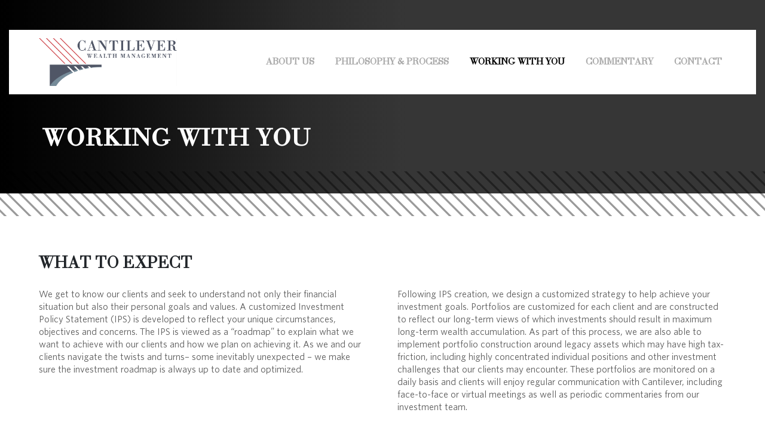

--- FILE ---
content_type: text/html; charset=UTF-8
request_url: https://www.cantileverwealth.com/working-with-you/
body_size: 9730
content:



<!DOCTYPE html>



<html lang="en-US">



<head>



    <meta charset="UTF-8">



    


        <meta name="viewport" content="width=device-width, initial-scale=1, shrink-to-fit=no">



    


    


    


    <link rel="profile" href="http://gmpg.org/xfn/11">



    <link rel="pingback" href="https://www.cantileverwealth.com/xmlrpc.php">



    <style type="text/css"></style><style type="text/css">html body h1, html body h1 a, html body h1.entry-title a { font-family: Raleway, sans-serif; color: ; }html body h2, html body h2 a, html body h2.entry-title a { font-family: Raleway, sans-serif; color: ; }html body h3, html body h3 a, html body h3.entry-title a { font-family: Raleway, sans-serif; color: ; }html body h4, html body h4 a, html body h4.entry-title a { font-family: Raleway, sans-serif; color: ; }html body h5, html body h5 a, html body h5.entry-title a { font-family: Raleway, sans-serif; color: ; }html body h6, html body h6 a, html body h6.entry-title a { font-family: Raleway, sans-serif; color: ; } .strategic-call-us, .strategic-call-us a, .strategic-site-description{ color: ;}#strategic-main-menu{margin-top: px; }#strategic-main-menu .main-navigation ul li a {	font-family: Raleway, sans-serif; font-size: 16px; color: ; } #strategic-main-menu .main-navigation ul li.current_page_item a, #strategic-main-menu .main-navigation ul li a:hover { text-decoration: none; color: ; background-color: ;} #strategic-main-menu .main-navigation ul.sub-menu li a { color: ; border-color: ; } #strategic-main-menu .main-navigation .sub-menu li.current-menu-item > a, #strategic-main-menu .main-navigation .sub-menu li.current-menu-ancestor > a { color: ; background-color:transparent; } #strategic-main-menu .main-navigation .sub-menu li a:hover { color: ; background-color:transparent; } html body { font-size: 14px; background-color: ; background-image:url(""); background-repeat:; background-size:; } html body #content, html body #content p, html body a, html, html body, html div, html span, html applet, html object, html iframe, html h1, html h2, html h3, html h4, html h5, html h6, html p, html blockquote, html pre, html a, html abbr, html acronym, html address, html big, html cite, html code, html del, html dfn, html em, html font, html ins, html kbd, html q, html s, html samp, html small, html strike, html strong, html sub, html sup, html tt, html var, html dl, html dt, html dd, html ol, html ul, html li, html fieldset, html form, html label, html legend, html table, html caption, html tbody, html tfoot, html thead, html tr, html th, html td { font-family: Raleway, sans-serif; } body h1, body .h1 { font-size: 42px; font-weight: bold; } body h2, body .h2 {	font-size: 60px; font-weight: bold; } body h3, body .h3 { font-size: 48px; font-weight: bold; } body h4, body .h4 { font-size: 32px; font-weight: bold; } body h5, body .h5 {	font-size: 28px; font-weight: bold; } body h6, body .h6 { font-size: 24px; font-weight: bold; } body .strategic-site-header { background-color: ; } body .strategic-site .sw_top_bar {  background-color: ; } form.search-form input.search-field { background-color: ; color: ; } #strategic-main-menu .main-navigation ul.sub-menu li { background-color: ; } #page { background-color: ;  } html body h1.page-title, html body h1.entry-title, html body.single h1.entry-title, html body h1.archive-title { color: ; } body .sw_title_without_bg h1.page-title, body .sw_title_without_bg h1.entry-title, body.single .sw_title_without_bg h1.entry-title, body .sw_title_without_bg h1.archive-title { color: ; } span.post-caption { color: ; } p, #content li { color: #5b5b5b; } html body a, html body .widget-area a { color: #000000; text-decoration: none;} html body a:hover, html body .widget-area a:hover, html body a:focus, html body .widget-area a:focus, html body a:active, html body .widget-area a:active { color: #5b5b5b; text-decoration: underline;} body #secondary .widget-title { color: ; }html body .strategic-site button, html body .strategic-site input[type="button"], html body .strategic-site input[type="reset"], html body .strategic-site input[type="submit"]{background-color:; color:;} html body .strategic-site button:hover, html body .strategic-site input[type="button"]:hover, html body .strategic-site input[type="reset"]:hover, html body .strategic-site input[type="submit"]:hover, html body .strategic-site button:focus, html body .strategic-site input[type="button"]:focus, html body .strategic-site input[type="reset"]:focus, html body .strategic-site input[type="submit"]:focus, html body .strategic-site button:active, html body .strategic-site input[type="button"]:active, html body .strategic-site input[type="reset"]:active, html body .strategic-site input[type="submit"]:active{background-color:;} html body.blog h1.entry-title a, html body.blog h2.entry-title a, html body.blog h3.entry-title a, html body.blog h4.entry-title a, html body.blog h5.entry-title a, html body.blog h6.entry-title a { color: ;} html body.blog h1.entry-title a:hover, html body.blog h2.entry-title a:hover, html body.blog h3.entry-title a:hover, html body.blog h4.entry-title a:hover, html body.blog h5.entry-title a:hover, html body.blog h6.entry-title a:hover { color: ;} #page footer.strategic-footer-wrapper { background-color: #363636; } #page footer.strategic-footer-wrapper, #page footer.strategic-footer-wrapper p { color: #a7a5a5; } #page footer.strategic-footer-wrapper .widget-title { color: ; } html body footer.strategic-footer-wrapper .strategic-footer-column a, html body footer.strategic-footer-wrapper .strategic-site-footer a { color: #ffffff; } html body footer.strategic-footer-wrapper .strategic-footer-column a:hover, html body footer.strategic-footer-wrapper .strategic-site-footer a:hover, .featured-box h4 { color: #a7a5a5; } .strategic-site .sw_top_bar{ border-bottom-color: #a7a5a5; } #strategic-colophon.strategic-site-footer { background-color: #fff; color: #a7a5a5; }</style>


    


    <title>Working With You &#8211; Cantilever</title>
<meta name='robots' content='max-image-preview:large' />
<link rel="alternate" type="application/rss+xml" title="Cantilever &raquo; Feed" href="https://www.cantileverwealth.com/feed/" />
<link rel="alternate" type="application/rss+xml" title="Cantilever &raquo; Comments Feed" href="https://www.cantileverwealth.com/comments/feed/" />
<link rel="alternate" type="application/rss+xml" title="Cantilever &raquo; Working With You Comments Feed" href="https://www.cantileverwealth.com/working-with-you/feed/" />
<link rel="alternate" title="oEmbed (JSON)" type="application/json+oembed" href="https://www.cantileverwealth.com/wp-json/oembed/1.0/embed?url=https%3A%2F%2Fwww.cantileverwealth.com%2Fworking-with-you%2F" />
<link rel="alternate" title="oEmbed (XML)" type="text/xml+oembed" href="https://www.cantileverwealth.com/wp-json/oembed/1.0/embed?url=https%3A%2F%2Fwww.cantileverwealth.com%2Fworking-with-you%2F&#038;format=xml" />
<style id='wp-img-auto-sizes-contain-inline-css' type='text/css'>
img:is([sizes=auto i],[sizes^="auto," i]){contain-intrinsic-size:3000px 1500px}
/*# sourceURL=wp-img-auto-sizes-contain-inline-css */
</style>
<style id='wp-emoji-styles-inline-css' type='text/css'>

	img.wp-smiley, img.emoji {
		display: inline !important;
		border: none !important;
		box-shadow: none !important;
		height: 1em !important;
		width: 1em !important;
		margin: 0 0.07em !important;
		vertical-align: -0.1em !important;
		background: none !important;
		padding: 0 !important;
	}
/*# sourceURL=wp-emoji-styles-inline-css */
</style>
<style id='wp-block-library-inline-css' type='text/css'>
:root{--wp-block-synced-color:#7a00df;--wp-block-synced-color--rgb:122,0,223;--wp-bound-block-color:var(--wp-block-synced-color);--wp-editor-canvas-background:#ddd;--wp-admin-theme-color:#007cba;--wp-admin-theme-color--rgb:0,124,186;--wp-admin-theme-color-darker-10:#006ba1;--wp-admin-theme-color-darker-10--rgb:0,107,160.5;--wp-admin-theme-color-darker-20:#005a87;--wp-admin-theme-color-darker-20--rgb:0,90,135;--wp-admin-border-width-focus:2px}@media (min-resolution:192dpi){:root{--wp-admin-border-width-focus:1.5px}}.wp-element-button{cursor:pointer}:root .has-very-light-gray-background-color{background-color:#eee}:root .has-very-dark-gray-background-color{background-color:#313131}:root .has-very-light-gray-color{color:#eee}:root .has-very-dark-gray-color{color:#313131}:root .has-vivid-green-cyan-to-vivid-cyan-blue-gradient-background{background:linear-gradient(135deg,#00d084,#0693e3)}:root .has-purple-crush-gradient-background{background:linear-gradient(135deg,#34e2e4,#4721fb 50%,#ab1dfe)}:root .has-hazy-dawn-gradient-background{background:linear-gradient(135deg,#faaca8,#dad0ec)}:root .has-subdued-olive-gradient-background{background:linear-gradient(135deg,#fafae1,#67a671)}:root .has-atomic-cream-gradient-background{background:linear-gradient(135deg,#fdd79a,#004a59)}:root .has-nightshade-gradient-background{background:linear-gradient(135deg,#330968,#31cdcf)}:root .has-midnight-gradient-background{background:linear-gradient(135deg,#020381,#2874fc)}:root{--wp--preset--font-size--normal:16px;--wp--preset--font-size--huge:42px}.has-regular-font-size{font-size:1em}.has-larger-font-size{font-size:2.625em}.has-normal-font-size{font-size:var(--wp--preset--font-size--normal)}.has-huge-font-size{font-size:var(--wp--preset--font-size--huge)}.has-text-align-center{text-align:center}.has-text-align-left{text-align:left}.has-text-align-right{text-align:right}.has-fit-text{white-space:nowrap!important}#end-resizable-editor-section{display:none}.aligncenter{clear:both}.items-justified-left{justify-content:flex-start}.items-justified-center{justify-content:center}.items-justified-right{justify-content:flex-end}.items-justified-space-between{justify-content:space-between}.screen-reader-text{border:0;clip-path:inset(50%);height:1px;margin:-1px;overflow:hidden;padding:0;position:absolute;width:1px;word-wrap:normal!important}.screen-reader-text:focus{background-color:#ddd;clip-path:none;color:#444;display:block;font-size:1em;height:auto;left:5px;line-height:normal;padding:15px 23px 14px;text-decoration:none;top:5px;width:auto;z-index:100000}html :where(.has-border-color){border-style:solid}html :where([style*=border-top-color]){border-top-style:solid}html :where([style*=border-right-color]){border-right-style:solid}html :where([style*=border-bottom-color]){border-bottom-style:solid}html :where([style*=border-left-color]){border-left-style:solid}html :where([style*=border-width]){border-style:solid}html :where([style*=border-top-width]){border-top-style:solid}html :where([style*=border-right-width]){border-right-style:solid}html :where([style*=border-bottom-width]){border-bottom-style:solid}html :where([style*=border-left-width]){border-left-style:solid}html :where(img[class*=wp-image-]){height:auto;max-width:100%}:where(figure){margin:0 0 1em}html :where(.is-position-sticky){--wp-admin--admin-bar--position-offset:var(--wp-admin--admin-bar--height,0px)}@media screen and (max-width:600px){html :where(.is-position-sticky){--wp-admin--admin-bar--position-offset:0px}}

/*# sourceURL=wp-block-library-inline-css */
</style><style id='global-styles-inline-css' type='text/css'>
:root{--wp--preset--aspect-ratio--square: 1;--wp--preset--aspect-ratio--4-3: 4/3;--wp--preset--aspect-ratio--3-4: 3/4;--wp--preset--aspect-ratio--3-2: 3/2;--wp--preset--aspect-ratio--2-3: 2/3;--wp--preset--aspect-ratio--16-9: 16/9;--wp--preset--aspect-ratio--9-16: 9/16;--wp--preset--color--black: #000000;--wp--preset--color--cyan-bluish-gray: #abb8c3;--wp--preset--color--white: #ffffff;--wp--preset--color--pale-pink: #f78da7;--wp--preset--color--vivid-red: #cf2e2e;--wp--preset--color--luminous-vivid-orange: #ff6900;--wp--preset--color--luminous-vivid-amber: #fcb900;--wp--preset--color--light-green-cyan: #7bdcb5;--wp--preset--color--vivid-green-cyan: #00d084;--wp--preset--color--pale-cyan-blue: #8ed1fc;--wp--preset--color--vivid-cyan-blue: #0693e3;--wp--preset--color--vivid-purple: #9b51e0;--wp--preset--gradient--vivid-cyan-blue-to-vivid-purple: linear-gradient(135deg,rgb(6,147,227) 0%,rgb(155,81,224) 100%);--wp--preset--gradient--light-green-cyan-to-vivid-green-cyan: linear-gradient(135deg,rgb(122,220,180) 0%,rgb(0,208,130) 100%);--wp--preset--gradient--luminous-vivid-amber-to-luminous-vivid-orange: linear-gradient(135deg,rgb(252,185,0) 0%,rgb(255,105,0) 100%);--wp--preset--gradient--luminous-vivid-orange-to-vivid-red: linear-gradient(135deg,rgb(255,105,0) 0%,rgb(207,46,46) 100%);--wp--preset--gradient--very-light-gray-to-cyan-bluish-gray: linear-gradient(135deg,rgb(238,238,238) 0%,rgb(169,184,195) 100%);--wp--preset--gradient--cool-to-warm-spectrum: linear-gradient(135deg,rgb(74,234,220) 0%,rgb(151,120,209) 20%,rgb(207,42,186) 40%,rgb(238,44,130) 60%,rgb(251,105,98) 80%,rgb(254,248,76) 100%);--wp--preset--gradient--blush-light-purple: linear-gradient(135deg,rgb(255,206,236) 0%,rgb(152,150,240) 100%);--wp--preset--gradient--blush-bordeaux: linear-gradient(135deg,rgb(254,205,165) 0%,rgb(254,45,45) 50%,rgb(107,0,62) 100%);--wp--preset--gradient--luminous-dusk: linear-gradient(135deg,rgb(255,203,112) 0%,rgb(199,81,192) 50%,rgb(65,88,208) 100%);--wp--preset--gradient--pale-ocean: linear-gradient(135deg,rgb(255,245,203) 0%,rgb(182,227,212) 50%,rgb(51,167,181) 100%);--wp--preset--gradient--electric-grass: linear-gradient(135deg,rgb(202,248,128) 0%,rgb(113,206,126) 100%);--wp--preset--gradient--midnight: linear-gradient(135deg,rgb(2,3,129) 0%,rgb(40,116,252) 100%);--wp--preset--font-size--small: 13px;--wp--preset--font-size--medium: 20px;--wp--preset--font-size--large: 36px;--wp--preset--font-size--x-large: 42px;--wp--preset--spacing--20: 0.44rem;--wp--preset--spacing--30: 0.67rem;--wp--preset--spacing--40: 1rem;--wp--preset--spacing--50: 1.5rem;--wp--preset--spacing--60: 2.25rem;--wp--preset--spacing--70: 3.38rem;--wp--preset--spacing--80: 5.06rem;--wp--preset--shadow--natural: 6px 6px 9px rgba(0, 0, 0, 0.2);--wp--preset--shadow--deep: 12px 12px 50px rgba(0, 0, 0, 0.4);--wp--preset--shadow--sharp: 6px 6px 0px rgba(0, 0, 0, 0.2);--wp--preset--shadow--outlined: 6px 6px 0px -3px rgb(255, 255, 255), 6px 6px rgb(0, 0, 0);--wp--preset--shadow--crisp: 6px 6px 0px rgb(0, 0, 0);}:where(.is-layout-flex){gap: 0.5em;}:where(.is-layout-grid){gap: 0.5em;}body .is-layout-flex{display: flex;}.is-layout-flex{flex-wrap: wrap;align-items: center;}.is-layout-flex > :is(*, div){margin: 0;}body .is-layout-grid{display: grid;}.is-layout-grid > :is(*, div){margin: 0;}:where(.wp-block-columns.is-layout-flex){gap: 2em;}:where(.wp-block-columns.is-layout-grid){gap: 2em;}:where(.wp-block-post-template.is-layout-flex){gap: 1.25em;}:where(.wp-block-post-template.is-layout-grid){gap: 1.25em;}.has-black-color{color: var(--wp--preset--color--black) !important;}.has-cyan-bluish-gray-color{color: var(--wp--preset--color--cyan-bluish-gray) !important;}.has-white-color{color: var(--wp--preset--color--white) !important;}.has-pale-pink-color{color: var(--wp--preset--color--pale-pink) !important;}.has-vivid-red-color{color: var(--wp--preset--color--vivid-red) !important;}.has-luminous-vivid-orange-color{color: var(--wp--preset--color--luminous-vivid-orange) !important;}.has-luminous-vivid-amber-color{color: var(--wp--preset--color--luminous-vivid-amber) !important;}.has-light-green-cyan-color{color: var(--wp--preset--color--light-green-cyan) !important;}.has-vivid-green-cyan-color{color: var(--wp--preset--color--vivid-green-cyan) !important;}.has-pale-cyan-blue-color{color: var(--wp--preset--color--pale-cyan-blue) !important;}.has-vivid-cyan-blue-color{color: var(--wp--preset--color--vivid-cyan-blue) !important;}.has-vivid-purple-color{color: var(--wp--preset--color--vivid-purple) !important;}.has-black-background-color{background-color: var(--wp--preset--color--black) !important;}.has-cyan-bluish-gray-background-color{background-color: var(--wp--preset--color--cyan-bluish-gray) !important;}.has-white-background-color{background-color: var(--wp--preset--color--white) !important;}.has-pale-pink-background-color{background-color: var(--wp--preset--color--pale-pink) !important;}.has-vivid-red-background-color{background-color: var(--wp--preset--color--vivid-red) !important;}.has-luminous-vivid-orange-background-color{background-color: var(--wp--preset--color--luminous-vivid-orange) !important;}.has-luminous-vivid-amber-background-color{background-color: var(--wp--preset--color--luminous-vivid-amber) !important;}.has-light-green-cyan-background-color{background-color: var(--wp--preset--color--light-green-cyan) !important;}.has-vivid-green-cyan-background-color{background-color: var(--wp--preset--color--vivid-green-cyan) !important;}.has-pale-cyan-blue-background-color{background-color: var(--wp--preset--color--pale-cyan-blue) !important;}.has-vivid-cyan-blue-background-color{background-color: var(--wp--preset--color--vivid-cyan-blue) !important;}.has-vivid-purple-background-color{background-color: var(--wp--preset--color--vivid-purple) !important;}.has-black-border-color{border-color: var(--wp--preset--color--black) !important;}.has-cyan-bluish-gray-border-color{border-color: var(--wp--preset--color--cyan-bluish-gray) !important;}.has-white-border-color{border-color: var(--wp--preset--color--white) !important;}.has-pale-pink-border-color{border-color: var(--wp--preset--color--pale-pink) !important;}.has-vivid-red-border-color{border-color: var(--wp--preset--color--vivid-red) !important;}.has-luminous-vivid-orange-border-color{border-color: var(--wp--preset--color--luminous-vivid-orange) !important;}.has-luminous-vivid-amber-border-color{border-color: var(--wp--preset--color--luminous-vivid-amber) !important;}.has-light-green-cyan-border-color{border-color: var(--wp--preset--color--light-green-cyan) !important;}.has-vivid-green-cyan-border-color{border-color: var(--wp--preset--color--vivid-green-cyan) !important;}.has-pale-cyan-blue-border-color{border-color: var(--wp--preset--color--pale-cyan-blue) !important;}.has-vivid-cyan-blue-border-color{border-color: var(--wp--preset--color--vivid-cyan-blue) !important;}.has-vivid-purple-border-color{border-color: var(--wp--preset--color--vivid-purple) !important;}.has-vivid-cyan-blue-to-vivid-purple-gradient-background{background: var(--wp--preset--gradient--vivid-cyan-blue-to-vivid-purple) !important;}.has-light-green-cyan-to-vivid-green-cyan-gradient-background{background: var(--wp--preset--gradient--light-green-cyan-to-vivid-green-cyan) !important;}.has-luminous-vivid-amber-to-luminous-vivid-orange-gradient-background{background: var(--wp--preset--gradient--luminous-vivid-amber-to-luminous-vivid-orange) !important;}.has-luminous-vivid-orange-to-vivid-red-gradient-background{background: var(--wp--preset--gradient--luminous-vivid-orange-to-vivid-red) !important;}.has-very-light-gray-to-cyan-bluish-gray-gradient-background{background: var(--wp--preset--gradient--very-light-gray-to-cyan-bluish-gray) !important;}.has-cool-to-warm-spectrum-gradient-background{background: var(--wp--preset--gradient--cool-to-warm-spectrum) !important;}.has-blush-light-purple-gradient-background{background: var(--wp--preset--gradient--blush-light-purple) !important;}.has-blush-bordeaux-gradient-background{background: var(--wp--preset--gradient--blush-bordeaux) !important;}.has-luminous-dusk-gradient-background{background: var(--wp--preset--gradient--luminous-dusk) !important;}.has-pale-ocean-gradient-background{background: var(--wp--preset--gradient--pale-ocean) !important;}.has-electric-grass-gradient-background{background: var(--wp--preset--gradient--electric-grass) !important;}.has-midnight-gradient-background{background: var(--wp--preset--gradient--midnight) !important;}.has-small-font-size{font-size: var(--wp--preset--font-size--small) !important;}.has-medium-font-size{font-size: var(--wp--preset--font-size--medium) !important;}.has-large-font-size{font-size: var(--wp--preset--font-size--large) !important;}.has-x-large-font-size{font-size: var(--wp--preset--font-size--x-large) !important;}
/*# sourceURL=global-styles-inline-css */
</style>

<style id='classic-theme-styles-inline-css' type='text/css'>
/*! This file is auto-generated */
.wp-block-button__link{color:#fff;background-color:#32373c;border-radius:9999px;box-shadow:none;text-decoration:none;padding:calc(.667em + 2px) calc(1.333em + 2px);font-size:1.125em}.wp-block-file__button{background:#32373c;color:#fff;text-decoration:none}
/*# sourceURL=/wp-includes/css/classic-themes.min.css */
</style>
<link rel='stylesheet' id='siteorigin-panels-front-css' href='https://www.cantileverwealth.com/wp-content/plugins/siteorigin-panels/css/front-flex.min.css' type='text/css' media='all' />
<link rel='stylesheet' id='parent-style-css' href='https://www.cantileverwealth.com/wp-content/themes/strategic/style.css' type='text/css' media='all' />
<link rel='stylesheet' id='child-style-css' href='https://www.cantileverwealth.com/wp-content/themes/strategic-child/style.css' type='text/css' media='all' />
<link rel='stylesheet' id='responsive-style-css' href='https://www.cantileverwealth.com/wp-content/themes/strategic-child/css/responsive.css' type='text/css' media='all' />
<link rel='stylesheet' id='strategic-style-css' href='https://www.cantileverwealth.com/wp-content/themes/strategic-child/style.css' type='text/css' media='all' />
<link rel='stylesheet' id='slb_core-css' href='https://www.cantileverwealth.com/wp-content/plugins/simple-lightbox/client/css/app.css' type='text/css' media='all' />
<script type="text/javascript" src="https://www.cantileverwealth.com/wp-includes/js/jquery/jquery.min.js" id="jquery-core-js"></script>
<script type="text/javascript" src="https://www.cantileverwealth.com/wp-includes/js/jquery/jquery-migrate.min.js" id="jquery-migrate-js"></script>
<script type="text/javascript" src="https://www.cantileverwealth.com/wp-content/themes/strategic-child/js/custom.js" id="custom-js-js"></script>
<link rel="https://api.w.org/" href="https://www.cantileverwealth.com/wp-json/" /><link rel="alternate" title="JSON" type="application/json" href="https://www.cantileverwealth.com/wp-json/wp/v2/pages/2" /><link rel="EditURI" type="application/rsd+xml" title="RSD" href="https://www.cantileverwealth.com/xmlrpc.php?rsd" />
<link rel="canonical" href="https://www.cantileverwealth.com/working-with-you/" />
<link rel='shortlink' href='https://www.cantileverwealth.com/?p=2' />
<style media="all" id="siteorigin-panels-layouts-head">/* Layout 2 */ #pgc-2-0-0 , #pgc-2-2-0 , #pgc-2-4-0 { width:100%;width:calc(100% - ( 0 * 30px ) ) } #pl-2 #panel-2-0-0-0 , #pl-2 #panel-2-1-0-0 , #pl-2 #panel-2-1-1-0 , #pl-2 #panel-2-2-0-0 , #pl-2 #panel-2-3-0-0 , #pl-2 #panel-2-4-0-0 { margin:0px 0px 0px 0px } #pg-2-0 , #pg-2-2 , #pg-2-4 { margin-bottom:15px } #pgc-2-1-0 , #pgc-2-1-1 , #pgc-2-3-0 , #pgc-2-3-1 { width:50%;width:calc(50% - ( 0.5 * 50px ) ) } #pg-2-1 , #pg-2-3 , #pl-2 .so-panel { margin-bottom:30px } #pl-2 .so-panel:last-of-type { margin-bottom:0px } #pg-2-0.panel-has-style > .panel-row-style, #pg-2-0.panel-no-style , #pg-2-1.panel-has-style > .panel-row-style, #pg-2-1.panel-no-style , #pg-2-2.panel-has-style > .panel-row-style, #pg-2-2.panel-no-style , #pg-2-3.panel-has-style > .panel-row-style, #pg-2-3.panel-no-style , #pg-2-4.panel-has-style > .panel-row-style, #pg-2-4.panel-no-style { -webkit-align-items:flex-start;align-items:flex-start } @media (max-width:780px){ #pg-2-0.panel-no-style, #pg-2-0.panel-has-style > .panel-row-style, #pg-2-0 , #pg-2-1.panel-no-style, #pg-2-1.panel-has-style > .panel-row-style, #pg-2-1 , #pg-2-2.panel-no-style, #pg-2-2.panel-has-style > .panel-row-style, #pg-2-2 , #pg-2-3.panel-no-style, #pg-2-3.panel-has-style > .panel-row-style, #pg-2-3 , #pg-2-4.panel-no-style, #pg-2-4.panel-has-style > .panel-row-style, #pg-2-4 { -webkit-flex-direction:column;-ms-flex-direction:column;flex-direction:column } #pg-2-0 > .panel-grid-cell , #pg-2-0 > .panel-row-style > .panel-grid-cell , #pg-2-1 > .panel-grid-cell , #pg-2-1 > .panel-row-style > .panel-grid-cell , #pg-2-2 > .panel-grid-cell , #pg-2-2 > .panel-row-style > .panel-grid-cell , #pg-2-3 > .panel-grid-cell , #pg-2-3 > .panel-row-style > .panel-grid-cell , #pg-2-4 > .panel-grid-cell , #pg-2-4 > .panel-row-style > .panel-grid-cell { width:100%;margin-right:0 } #pgc-2-1-0 , #pgc-2-3-0 { margin-bottom:30px } #pl-2 .panel-grid-cell { padding:0 } #pl-2 .panel-grid .panel-grid-cell-empty { display:none } #pl-2 .panel-grid .panel-grid-cell-mobile-last { margin-bottom:0px }  } </style><link rel="icon" href="https://www.cantileverwealth.com/wp-content/uploads/2020/06/cropped-Cantilever-Favicon-32x32.png" sizes="32x32" />
<link rel="icon" href="https://www.cantileverwealth.com/wp-content/uploads/2020/06/cropped-Cantilever-Favicon-192x192.png" sizes="192x192" />
<link rel="apple-touch-icon" href="https://www.cantileverwealth.com/wp-content/uploads/2020/06/cropped-Cantilever-Favicon-180x180.png" />
<meta name="msapplication-TileImage" content="https://www.cantileverwealth.com/wp-content/uploads/2020/06/cropped-Cantilever-Favicon-270x270.png" />
		<style type="text/css" id="wp-custom-css">
			.map_image {
    margin: 0px;
}		</style>
		

    <!-- Google tag (gtag.js) -->
<script async src="https://www.googletagmanager.com/gtag/js?id=G-XYEB5M181P"></script>
<script>
  window.dataLayer = window.dataLayer || [];
  function gtag(){dataLayer.push(arguments);}
  gtag('js', new Date());

  gtag('config', 'G-XYEB5M181P');
</script>



<link rel='stylesheet' id='sw_bootstrap_css-css' href='https://www.cantileverwealth.com/wp-content/themes/strategic/assets/css/bootstrap.min.css' type='text/css' media='all' />
<link rel='stylesheet' id='sw_bootstrap_theme_css-css' href='https://www.cantileverwealth.com/wp-content/themes/strategic/assets/css/bootstrap-theme.css' type='text/css' media='all' />
<link rel='stylesheet' id='sw_responsive_menu_css-css' href='https://www.cantileverwealth.com/wp-content/themes/strategic/assets/css/meanmenu.css' type='text/css' media='all' />
<link rel='stylesheet' id='sw_theme_font_awesome_css-css' href='https://www.cantileverwealth.com/wp-content/themes/strategic/assets/css/font-awesome.min.css' type='text/css' media='all' />
</head>



<body class="wp-singular page-template-default page page-id-2 wp-theme-strategic wp-child-theme-strategic-child siteorigin-panels siteorigin-panels-before-js">



    


    


    <div id="page" class="strategic-site" >



        <a class="skip-link screen-reader-text" href="#content">



            Skip to content


        </a>



        
        <div class="clearfix"></div>
        <div id="site-res-navigation">
            <div class="menu-top-menu-container"><ul id="primary-menu-mobile" class="menu"><li id="menu-item-36" class="menu-item menu-item-type-post_type menu-item-object-page menu-item-36"><a href="https://www.cantileverwealth.com/about-us/">About Us</a></li>
<li id="menu-item-33" class="menu-item menu-item-type-post_type menu-item-object-page menu-item-33"><a href="https://www.cantileverwealth.com/philosophy-process/">Philosophy &#038; Process</a></li>
<li id="menu-item-37" class="menu-item menu-item-type-post_type menu-item-object-page current-menu-item page_item page-item-2 current_page_item menu-item-37"><a href="https://www.cantileverwealth.com/working-with-you/" aria-current="page">Working With You</a></li>
<li id="menu-item-34" class="menu-item menu-item-type-post_type menu-item-object-page menu-item-34"><a href="https://www.cantileverwealth.com/commentary/">COMMENTARY</a></li>
<li id="menu-item-35" class="menu-item menu-item-type-post_type menu-item-object-page menu-item-35"><a href="https://www.cantileverwealth.com/contact/">Contact</a></li>
</ul></div>        </div>

        <div class="ctlv_full_height">
            <div class="ctlv_background">
                <header id="masthead" class="strategic-site-header container-fluid">
                    <div id="strategic-container" style="max-width: 1400px;">
                        <div class="ctlv_header_container">
                            <div class="row">





                                <div id="strategic-logo" class="nopadding col-6 col-md-3">



                                    <div class="site-branding"><a href="https://www.cantileverwealth.com/" rel="home"><img src="https://www.cantileverwealth.com/wp-content/uploads/2018/07/logo-update.png" width="231" alt="" style="margin-top: px; margin-bottom: px;" /></a> <!--<a href="" rel="home"><img src="" alt=""/></a>-->



                                        


                                    </div>



                                    <!-- .site-branding -->



                                </div>



                                <div id="strategic-main-menu" class="col-6 col-md-9 align-self-center">



                                    <nav id="site-navigation" class="main-navigation">



                                        <button class="menu-toggle" aria-controls="primary-menu" aria-expanded="false">



                                            Primary Menu


                                        </button>



                                        <div class="menu-top-menu-container"><ul id="primary-menu" class="menu"><li class="menu-item menu-item-type-post_type menu-item-object-page menu-item-36"><a href="https://www.cantileverwealth.com/about-us/">About Us</a></li>
<li class="menu-item menu-item-type-post_type menu-item-object-page menu-item-33"><a href="https://www.cantileverwealth.com/philosophy-process/">Philosophy &#038; Process</a></li>
<li class="menu-item menu-item-type-post_type menu-item-object-page current-menu-item page_item page-item-2 current_page_item menu-item-37"><a href="https://www.cantileverwealth.com/working-with-you/" aria-current="page">Working With You</a></li>
<li class="menu-item menu-item-type-post_type menu-item-object-page menu-item-34"><a href="https://www.cantileverwealth.com/commentary/">COMMENTARY</a></li>
<li class="menu-item menu-item-type-post_type menu-item-object-page menu-item-35"><a href="https://www.cantileverwealth.com/contact/">Contact</a></li>
</ul></div>


                                    </nav>



                                    <!-- #site-navigation -->







                                    



                                    <div class="hamburger hamburger--spin right">
                                        <span class="hamburger-box">
                                            <span class="hamburger-inner">
                                            </span>
                                        </span>
                                    </div>


                                    


                                </div>





                            </div>
                        </div>
                    </div>
                </header>
                <div id="strategic-container" style="max-width: 1400px;">

                    <!-- #masthead -->
                                        
                        
                            <div class="sw_title_bg py-5 col-md-12">

                                <div id="strategic-container" style="max-width: 1400px;">

                                    <div class="row">

                                        <div class="col-xl-12 col-lg-12 col-md-12 col-sm-12">

                                            <header class="entry-header">

                                                
                                                        <header class="entry-header">

                                                            <h1 class="entry-title">Working With You</h1>
                                                            <span class="post-caption"></span>

                                                        </header><!-- .entry-header -->

                                                    
                                            </header>

                                        </div>

                                    </div>

                                </div>

                            </div>

                        
                                                        </div>
            </div>
        </div>

        <div id="content" class="strategic-site-content col-md-12">



            <div id="strategic-container" style="max-width: 1400px;">
<div class="row">
	

	<div id="strategic-primary" class="strategic-content-area col-md-12" >
		<main id="strategic-main" class="strategic-site-main" role="main">

			<!--<div class="banner_image_for_pagepost">
</div>-->
<article id="post-2" class="post-2 page type-page status-publish hentry">

		
        

	<div class="entry-content">
		<div id="pl-2"  class="panel-layout" ><div id="pg-2-0"  class="panel-grid panel-no-style" ><div id="pgc-2-0-0"  class="panel-grid-cell" ><div id="panel-2-0-0-0" class="so-panel widget widget_sow-editor panel-first-child panel-last-child" data-index="0" ><div
			
			class="so-widget-sow-editor so-widget-sow-editor-base"
			
		>
<div class="siteorigin-widget-tinymce textwidget">
	<h5>WHAT TO EXPECT</h5>
</div>
</div></div></div></div><div id="pg-2-1"  class="panel-grid panel-no-style" ><div id="pgc-2-1-0"  class="panel-grid-cell" ><div id="panel-2-1-0-0" class="so-panel widget widget_sow-editor panel-first-child panel-last-child" data-index="1" ><div
			
			class="so-widget-sow-editor so-widget-sow-editor-base"
			
		>
<div class="siteorigin-widget-tinymce textwidget">
	<p>We get to know our clients and seek to understand not only their financial situation but also their personal goals and values. A customized Investment Policy Statement (IPS) is developed to reflect your unique circumstances, objectives and concerns. The IPS is viewed as a “roadmap” to explain what we want to achieve with our clients and how we plan on achieving it. As we and our clients navigate the twists and turns– some inevitably unexpected – we make sure the investment roadmap is always up to date and optimized.</p>
</div>
</div></div></div><div id="pgc-2-1-1"  class="panel-grid-cell" ><div id="panel-2-1-1-0" class="so-panel widget widget_sow-editor panel-first-child panel-last-child" data-index="2" ><div
			
			class="so-widget-sow-editor so-widget-sow-editor-base"
			
		>
<div class="siteorigin-widget-tinymce textwidget">
	<p>Following IPS creation, we design a customized strategy to help achieve your investment goals. Portfolios are customized for each client and are constructed to reflect our long-term views of which investments should result in maximum long-term wealth accumulation. As part of this process, we are also able to implement portfolio construction around legacy assets which may have high tax-friction, including highly concentrated individual positions and other investment challenges that our clients may encounter. These portfolios are monitored on a daily basis and clients will enjoy regular communication with Cantilever, including face-to-face or virtual meetings as well as periodic commentaries from our investment team.</p>
</div>
</div></div></div></div><div id="pg-2-2"  class="panel-grid panel-no-style" ><div id="pgc-2-2-0"  class="panel-grid-cell" ><div id="panel-2-2-0-0" class="so-panel widget widget_sow-editor panel-first-child panel-last-child" data-index="3" ><div
			
			class="so-widget-sow-editor so-widget-sow-editor-base"
			
		>
<div class="siteorigin-widget-tinymce textwidget">
	<h5>OUR DEDICATION</h5>
</div>
</div></div></div></div><div id="pg-2-3"  class="panel-grid panel-no-style" ><div id="pgc-2-3-0"  class="panel-grid-cell panel-grid-cell-mobile-last" ><div id="panel-2-3-0-0" class="so-panel widget widget_sow-editor panel-first-child panel-last-child" data-index="4" ><div
			
			class="so-widget-sow-editor so-widget-sow-editor-base"
			
		>
<div class="siteorigin-widget-tinymce textwidget">
	<p>The founding principles of Cantilever are to combine cutting edge technology, investment analysis and research for all of our clients, both individual and institutional and to continuously maintain our status as a best-in-class investment firm. As fiduciaries for our clients, we proudly adhere to the CFA Institute Code of Ethics and Standards of Professional Conduct, which is considered one of the highest ethical benchmarks for investment professionals around the globe.</p>
</div>
</div></div></div><div id="pgc-2-3-1"  class="panel-grid-cell panel-grid-cell-empty" ></div></div><div id="pg-2-4"  class="panel-grid panel-no-style" ><div id="pgc-2-4-0"  class="panel-grid-cell" ><div id="panel-2-4-0-0" class="so-panel widget widget_sow-editor panel-first-child panel-last-child" data-index="5" ><div
			
			class="so-widget-sow-editor so-widget-sow-editor-base"
			
		>
<div class="siteorigin-widget-tinymce textwidget">
	<p><a href="http://www.cantileverwealth.com/commentary/" class="site_inner_button">READ MARKET COMMENTARY</a></p>
</div>
</div></div></div></div></div>	</div><!-- .entry-content -->

	</article><!-- #post-## -->

		</main><!-- #main -->
	</div><!-- #primary -->

</div>
<div class="strategic-clear"></div>
</div><!-- #strategic-container -->
	</div><!-- #content -->
<footer class="strategic-footer-wrapper col-md-12">
	        <div class="ctlv_footer">	<div id="strategic-container" class="st_top_footer" style="max-width: 1400px;">
        
			                       
                    <div class="strategic-footer-column row" id="strategic-footer-widget">
                         <div class="footer-column col-xl-4 col-lg-4 col-md-4 col-sm-6" id="footer-widget-1">
                        <section id="media_image-3" class="widget widget_media_image"><a href="http://www.cantileverwealth.com/"><img width="300" height="105" src="https://www.cantileverwealth.com/wp-content/uploads/2018/06/footer_logo-300x105.png" class="image wp-image-28  attachment-medium size-medium" alt="" style="max-width: 100%; height: auto;" decoding="async" loading="lazy" srcset="https://www.cantileverwealth.com/wp-content/uploads/2018/06/footer_logo-300x105.png 300w, https://www.cantileverwealth.com/wp-content/uploads/2018/06/footer_logo.png 306w" sizes="auto, (max-width: 300px) 100vw, 300px" /></a></section>                        </div>
                        <div class="footer-column col-xl-4 col-lg-4 col-md-4 col-sm-6" id="footer-widget-2">
                        <section id="nav_menu-2" class="widget widget_nav_menu"><div class="menu-top-menu-container"><ul id="menu-top-menu" class="menu"><li class="menu-item menu-item-type-post_type menu-item-object-page menu-item-36"><a href="https://www.cantileverwealth.com/about-us/">About Us</a></li>
<li class="menu-item menu-item-type-post_type menu-item-object-page menu-item-33"><a href="https://www.cantileverwealth.com/philosophy-process/">Philosophy &#038; Process</a></li>
<li class="menu-item menu-item-type-post_type menu-item-object-page current-menu-item page_item page-item-2 current_page_item menu-item-37"><a href="https://www.cantileverwealth.com/working-with-you/" aria-current="page">Working With You</a></li>
<li class="menu-item menu-item-type-post_type menu-item-object-page menu-item-34"><a href="https://www.cantileverwealth.com/commentary/">COMMENTARY</a></li>
<li class="menu-item menu-item-type-post_type menu-item-object-page menu-item-35"><a href="https://www.cantileverwealth.com/contact/">Contact</a></li>
</ul></div></section>                        </div>
                        <div class="footer-column col-xl-4 col-lg-4 col-md-4 col-sm-6" id="footer-widget-3">
                        <section id="text-7" class="widget widget_text">			<div class="textwidget"><div class="foot_address">800 Waterfront Drive, 3rd Floor<br />
Pittsburgh, PA 15222<br />
T (412) 506-8060<br />
F (412) 465-1489</div>
</div>
		</section><section id="text-8" class="widget widget_text">			<div class="textwidget"><p><!--

<ul class="follow_link_foot">
 	

<li><a href="#" target="_blank" rel="noopener"><i class="fa fa-facebook" aria-hidden="true">fb</i></a></li>


 	

<li><a href="#" target="_blank" rel="noopener"><i class="fa fa-twitter" aria-hidden="true">tw</i></a></li>


 	

<li><a href="#" target="_blank" rel="noopener"><i class="fa fa-linkedin" aria-hidden="true">in</i></a></li>


</ul>

--></p>
</div>
		</section>                        </div>
                   </div>
			            
           <div class="strategic-clear"></div>
        </div></div>
    
			<div id="strategic-colophon" class="strategic-site-footer" role="contentinfo">
            <div id="strategic-container" style="max-width: 1400px;">
            
            
            <div class="row">
            	<div class="copyright-left col-xl-12 col-lg-12 col-md-12 col-sm-12 mb-3">
					<div>Securities and Investment Advisory Services offered through The Leaders Group, Inc., Securities Dealer, Member <a href="http://www.finra.org/" rel="noopener" target="_blank">FINRA</a>/<a href="http://www.sipc.org/" rel="noopener" target="_blank">SIPC</a>; TLG Advisors, Inc.</div>
<div>Registered Investment Advisor; 26 West Dry Creek Circle, Suite 800, Littleton, CO  80120 (800) 293-4296. Cantilever Wealth Management, LLC is not affiliated with The Leaders Group, Inc.</div>
<div class="mt-3"><a href="https://brokercheck.finra.org/" rel="noopener" target="_blank">BrokerCheck</a>®</div>				</div>
                
                <div class="strategic-site-info col-xl-12 col-lg-12 col-md-12 col-sm-12">
                    © 2025 Cantilever Wealth Management All Rights Reserved.                </div><!-- .site-info -->
            </div>
                
                
                
                <div class="strategic-clear"></div>
            </div>
     	</div>
	</footer><!-- #colophon -->
</div><!-- #page -->
<script type="text/javascript">
	</script>
<script type="speculationrules">
{"prefetch":[{"source":"document","where":{"and":[{"href_matches":"/*"},{"not":{"href_matches":["/wp-*.php","/wp-admin/*","/wp-content/uploads/*","/wp-content/*","/wp-content/plugins/*","/wp-content/themes/strategic-child/*","/wp-content/themes/strategic/*","/*\\?(.+)"]}},{"not":{"selector_matches":"a[rel~=\"nofollow\"]"}},{"not":{"selector_matches":".no-prefetch, .no-prefetch a"}}]},"eagerness":"conservative"}]}
</script>
<script type="text/javascript" src="https://www.cantileverwealth.com/wp-content/themes/strategic/assets/js/navigation.js" id="strategic-navigation-js"></script>
<script type="text/javascript" src="https://www.cantileverwealth.com/wp-content/themes/strategic/assets/js/skip-link-focus-fix.js" id="strategic-skip-link-focus-fix-js"></script>
<script type="text/javascript" src="https://www.cantileverwealth.com/wp-content/themes/strategic/assets/js/tether.min.js" id="tether-js-js"></script>
<script type="text/javascript" id="sw_bootstrap_js_h-js-extra">
/* <![CDATA[ */
var main_js_obj = {"home_url":"https://www.cantileverwealth.com","admin_url":"https://www.cantileverwealth.com/wp-admin/","admin_ajax_url":"https://www.cantileverwealth.com/wp-admin/admin-ajax.php"};
//# sourceURL=sw_bootstrap_js_h-js-extra
/* ]]> */
</script>
<script type="text/javascript" src="https://www.cantileverwealth.com/wp-content/themes/strategic/assets/js/bootstrap.min.js" id="sw_bootstrap_js_h-js"></script>
<script type="text/javascript" src="https://www.cantileverwealth.com/wp-content/themes/strategic/assets/js/jquery.meanmenu.js" id="sw-res-menu-front-js"></script>
<script type="text/javascript" src="https://www.cantileverwealth.com/wp-content/themes/strategic/assets/js/popper.min.js" id="sw-popper-bootstrap-js"></script>
<script id="wp-emoji-settings" type="application/json">
{"baseUrl":"https://s.w.org/images/core/emoji/17.0.2/72x72/","ext":".png","svgUrl":"https://s.w.org/images/core/emoji/17.0.2/svg/","svgExt":".svg","source":{"concatemoji":"https://www.cantileverwealth.com/wp-includes/js/wp-emoji-release.min.js"}}
</script>
<script type="module">
/* <![CDATA[ */
/*! This file is auto-generated */
const a=JSON.parse(document.getElementById("wp-emoji-settings").textContent),o=(window._wpemojiSettings=a,"wpEmojiSettingsSupports"),s=["flag","emoji"];function i(e){try{var t={supportTests:e,timestamp:(new Date).valueOf()};sessionStorage.setItem(o,JSON.stringify(t))}catch(e){}}function c(e,t,n){e.clearRect(0,0,e.canvas.width,e.canvas.height),e.fillText(t,0,0);t=new Uint32Array(e.getImageData(0,0,e.canvas.width,e.canvas.height).data);e.clearRect(0,0,e.canvas.width,e.canvas.height),e.fillText(n,0,0);const a=new Uint32Array(e.getImageData(0,0,e.canvas.width,e.canvas.height).data);return t.every((e,t)=>e===a[t])}function p(e,t){e.clearRect(0,0,e.canvas.width,e.canvas.height),e.fillText(t,0,0);var n=e.getImageData(16,16,1,1);for(let e=0;e<n.data.length;e++)if(0!==n.data[e])return!1;return!0}function u(e,t,n,a){switch(t){case"flag":return n(e,"\ud83c\udff3\ufe0f\u200d\u26a7\ufe0f","\ud83c\udff3\ufe0f\u200b\u26a7\ufe0f")?!1:!n(e,"\ud83c\udde8\ud83c\uddf6","\ud83c\udde8\u200b\ud83c\uddf6")&&!n(e,"\ud83c\udff4\udb40\udc67\udb40\udc62\udb40\udc65\udb40\udc6e\udb40\udc67\udb40\udc7f","\ud83c\udff4\u200b\udb40\udc67\u200b\udb40\udc62\u200b\udb40\udc65\u200b\udb40\udc6e\u200b\udb40\udc67\u200b\udb40\udc7f");case"emoji":return!a(e,"\ud83e\u1fac8")}return!1}function f(e,t,n,a){let r;const o=(r="undefined"!=typeof WorkerGlobalScope&&self instanceof WorkerGlobalScope?new OffscreenCanvas(300,150):document.createElement("canvas")).getContext("2d",{willReadFrequently:!0}),s=(o.textBaseline="top",o.font="600 32px Arial",{});return e.forEach(e=>{s[e]=t(o,e,n,a)}),s}function r(e){var t=document.createElement("script");t.src=e,t.defer=!0,document.head.appendChild(t)}a.supports={everything:!0,everythingExceptFlag:!0},new Promise(t=>{let n=function(){try{var e=JSON.parse(sessionStorage.getItem(o));if("object"==typeof e&&"number"==typeof e.timestamp&&(new Date).valueOf()<e.timestamp+604800&&"object"==typeof e.supportTests)return e.supportTests}catch(e){}return null}();if(!n){if("undefined"!=typeof Worker&&"undefined"!=typeof OffscreenCanvas&&"undefined"!=typeof URL&&URL.createObjectURL&&"undefined"!=typeof Blob)try{var e="postMessage("+f.toString()+"("+[JSON.stringify(s),u.toString(),c.toString(),p.toString()].join(",")+"));",a=new Blob([e],{type:"text/javascript"});const r=new Worker(URL.createObjectURL(a),{name:"wpTestEmojiSupports"});return void(r.onmessage=e=>{i(n=e.data),r.terminate(),t(n)})}catch(e){}i(n=f(s,u,c,p))}t(n)}).then(e=>{for(const n in e)a.supports[n]=e[n],a.supports.everything=a.supports.everything&&a.supports[n],"flag"!==n&&(a.supports.everythingExceptFlag=a.supports.everythingExceptFlag&&a.supports[n]);var t;a.supports.everythingExceptFlag=a.supports.everythingExceptFlag&&!a.supports.flag,a.supports.everything||((t=a.source||{}).concatemoji?r(t.concatemoji):t.wpemoji&&t.twemoji&&(r(t.twemoji),r(t.wpemoji)))});
//# sourceURL=https://www.cantileverwealth.com/wp-includes/js/wp-emoji-loader.min.js
/* ]]> */
</script>
<script type="text/javascript" id="slb_context">/* <![CDATA[ */if ( !!window.jQuery ) {(function($){$(document).ready(function(){if ( !!window.SLB ) { {$.extend(SLB, {"context":["public","user_guest"]});} }})})(jQuery);}/* ]]> */</script>
<script>document.body.className = document.body.className.replace("siteorigin-panels-before-js","");</script><link href="https://fonts.googleapis.com/css?family=Raleway" rel="stylesheet"><script>
(function($) {
jQuery(document).ready(function () {
    jQuery('header nav#navmean').meanmenu();
});
})(jQuery);
</script>
</body>
</html>

--- FILE ---
content_type: text/css; charset=UTF-8
request_url: https://www.cantileverwealth.com/wp-content/themes/strategic/style.css
body_size: 5101
content:
/*



Theme Name: strategic



Theme URI: https://strategicwebsites.com



Author: strategicwebsites.com



Author URI: strategicwebsites.com



Description: The strategic theme is persional theme of strategicwebsites.com.



Version: 2.1



License: GPLv2 or later



License URI: http://www.gnu.org/licenses/gpl-2.0.html



Tags: blog, translation-ready, custom-background, theme-options, custom-menu, post-formats, threaded-commentsy



*/







html{font-family:sans-serif;-webkit-text-size-adjust:100%;-ms-text-size-adjust:100%;}



body{margin:0;}



article, aside, details, figcaption, figure, footer, header, main, menu, nav, section, summary{display:block;}



audio, canvas, progress, video{display:inline-block;vertical-align:baseline;}



audio:not([controls]){display:none;height:0;}



[hidden], template{display:none;}



a{background-color:transparent;}



.strategic-site-header a:hover{}



.strategic-site-content a:hover{}



.strategic-footer-wrapper a:hover{}



a:active, a:hover{outline:0;}



abbr[title]{border-bottom:1px dotted;}



b, strong{font-weight:700;}



dfn{font-style:italic;}



h1{font-size:2em;margin:.67em 0;}



mark{background:#ff0;color:#000;}



small{font-size:80%;}



sub, sup{font-size:75%;line-height:0;position:relative;vertical-align:baseline;}



sup{top:-.5em;}



sub{bottom:-.25em;}



img{border:0;}



svg:not(:root){overflow:hidden;}



figure{margin:1em 40px;}



hr{box-sizing:content-box;height:0;}



pre{overflow:auto;}



code, kbd, pre, samp{font-family:monospace, monospace;font-size:1em;}



button, input, optgroup, select, textarea{color:inherit;font:inherit;margin:0;}



button{overflow:visible;}



button, select{text-transform:none;}



button, html input[type="button"], input[type="reset"], input[type="submit"]{-webkit-appearance:button;cursor:pointer;}



button[disabled], html input[disabled]{cursor:default;}



button::-moz-focus-inner, input::-moz-focus-inner{border:0;padding:0;}



input{line-height:normal;}



input[type="checkbox"], input[type="radio"]{box-sizing:border-box;padding:0;}



input[type="number"]::-webkit-inner-spin-button, input[type="number"]::-webkit-outer-spin-button{height:auto;}



input[type="search"]::-webkit-search-cancel-button, input[type="search"]::-webkit-search-decoration{-webkit-appearance:none;}



fieldset{border:1px solid silver;margin:0 2px;padding:.35em .625em .75em;}



legend{border:0;padding:0;}



textarea{overflow:auto;}



optgroup{font-weight:700;}



table{border-collapse:collapse;border-spacing:0;}



td, th{padding:0;}



body, button, input, select, textarea{color:#404040;font-family:sans-serif;font-size:16px;line-height:1.5;}



h1, h2, h3, h4, h5, h6{clear:both;}



p{margin-bottom:1.5em;}



dfn, cite, em, i{font-style:italic;}



blockquote{margin:0 1.5em;}



address{margin:0 0 1.5em;}



pre{background:#eee;font-family:"Courier 10 Pitch", Courier, monospace;font-size:15px;font-size:.9375rem;line-height:1.6;margin-bottom:1.6em;max-width:100%;overflow:auto;padding:1.6em;}



code, kbd, tt, var{font-family:Monaco, Consolas, "Andale Mono", "DejaVu Sans Mono", monospace;font-size:15px;font-size:.9375rem;}



abbr, acronym{border-bottom:1px dotted #666;cursor:help;}



mark, ins{background:#fff9c0;text-decoration:none;}



big{font-size:125%;}



html{box-sizing:border-box;}



*,:before,:after{box-sizing:inherit;}



body{background:#fff;}



blockquote:before, blockquote:after, q:before, q:after{content:"";}



blockquote, q{quotes:"" "";}



hr{background-color:#ccc;border:0;height:1px;margin-bottom:1.5em;}



ul, ol{margin:0 0 1.5em 3em;}



ul{list-style:disc;}



ol{list-style:decimal;}



li > ul, li > ol{margin-bottom:0;margin-left:1.5em;}



dt{font-weight:700;}



dd{margin:0 1.5em 1.5em;}



img{height:auto;max-width:100%;}



table{margin:0 0 1.5em;width:100%;}



button, input[type="button"], input[type="reset"], input[type="submit"]{border:none;border-radius:3px;line-height:1;padding:14px 27px;text-shadow:none;background-color:#000;}



button:hover, input[type="button"]:hover, input[type="reset"]:hover, input[type="submit"]:hover, button:focus, input[type="button"]:focus, input[type="reset"]:focus, input[type="submit"]:focus, button:active, input[type="button"]:active, input[type="reset"]:active, input[type="submit"]:active{background-color:#999;}



input[type="text"], input[type="email"], input[type="url"], input[type="password"], input[type="search"], input[type="number"], input[type="tel"], input[type="range"], input[type="date"], input[type="month"], input[type="week"], input[type="time"], input[type="datetime"], input[type="datetime-local"], input[type="color"], textarea{color:#666;border:1px solid #ccc;border-radius:3px;padding:3px;}



select{border:1px solid #ccc;}



input[type="text"]:focus, input[type="email"]:focus, input[type="url"]:focus, input[type="password"]:focus, input[type="search"]:focus, input[type="number"]:focus, input[type="tel"]:focus, input[type="range"]:focus, input[type="date"]:focus, input[type="month"]:focus, input[type="week"]:focus, input[type="time"]:focus, input[type="datetime"]:focus, input[type="datetime-local"]:focus, input[type="color"]:focus, textarea:focus{color:#111;}



textarea{width:100%;}



a{color:#4169e1;}



a:visited{}



a:hover, a:focus, a:active{}



a:focus{outline:thin dotted;}



a:hover, a:active{outline:0;}



.main-navigation ul{display:none;list-style:none;margin:0;padding-left:0;}



.main-navigation a{display:block;text-decoration:none;}



.main-navigation ul ul{box-shadow:0 3px 3px rgba(0,0,0,0.2);float:left;position:absolute;top:1.5em;left:-999em;z-index:99999;}



.main-navigation ul ul ul{left:-999em;top:0;}



.main-navigation ul ul a{width:200px;}



.main-navigation ul li:hover > ul, .main-navigation ul li.focus > ul{left:auto;}



.main-navigation ul ul li:hover > ul, .main-navigation ul ul li.focus > ul{left:100%;}



.menu-toggle, .main-navigation.toggled ul{display:block;}



.site-main .comment-navigation, .site-main .posts-navigation, .site-main .post-navigation{margin:0 0 1.5em;overflow:hidden;}



.comment-navigation .nav-previous, .posts-navigation .nav-previous, .post-navigation .nav-previous{float:left;width:50%;}



.comment-navigation .nav-next, .posts-navigation .nav-next, .post-navigation .nav-next{float:right;text-align:right;width:50%;}



.screen-reader-text{clip:rect(1px,1px,1px,1px);position:absolute!important;height:1px;width:1px;overflow:hidden;}



.screen-reader-text:focus{background-color:#f1f1f1;border-radius:3px;box-shadow:0 0 2px 2px rgba(0,0,0,0.6);clip:auto!important;color:#21759b;display:block;font-size:14px;font-size:.875rem;font-weight:700;height:auto;left:5px;line-height:normal;padding:15px 23px 14px;text-decoration:none;top:5px;width:auto;z-index:100000;}



#content[tabindex="-1"]:focus{outline:0;}



.alignleft{display:inline;float:left;margin-right:1.5em;}



.alignright{display:inline;float:right;margin-left:1.5em;}



.aligncenter{clear:both;display:block;margin-left:auto;margin-right:auto;}



.clear:before, .clear:after, .entry-content:before, .entry-content:after, .comment-content:before, .comment-content:after, .site-header:before, .site-header:after, .site-content:before, .site-content:after, .site-footer:before, .site-footer:after{content:"";display:table;table-layout:fixed;}



.clear:after, .entry-content:after, .comment-content:after, .site-header:after, .site-content:after, .site-footer:after{clear:both;}



.widget{margin:0 0 1.5em;}



.widget select{max-width:100%;}



.sticky{display:block;}



.hentry{margin:0 0 1.5em;}



.updated:not(.published){display:none;}



.single .byline, .group-blog .byline{display:inline}



.page-content, .entry-content, .entry-summary{margin:1.5em 0 0;}



.page-links{clear:both;margin:0 0 1.5em;}



.comment-content a{word-wrap:break-word;}



.bypostauthor{display:block;}



.infinite-scroll .posts-navigation, .infinite-scroll.neverending .site-footer{display:none;}



.infinity-end.neverending .site-footer{display:block;}



.page-content .wp-smiley, .entry-content .wp-smiley, .comment-content .wp-smiley{border:none;margin-bottom:0;margin-top:0;padding:0;}



embed, iframe, object{max-width:100%;}



.wp-caption{margin-bottom:1.5em;max-width:100%;}



.wp-caption img[class*="wp-image-"]{display:block;margin-left:auto;margin-right:auto;}



.wp-caption .wp-caption-text{margin:.8075em 0;}



.wp-caption-text{text-align:center;}



.gallery{margin-bottom:1.5em;}



.gallery-item{display:inline-block;text-align:center;vertical-align:top;width:100%;}



.gallery-columns-2 .gallery-item{max-width:50%;}



.gallery-columns-3 .gallery-item{max-width:33.33%;}



.gallery-columns-4 .gallery-item{max-width:25%;}



.gallery-columns-5 .gallery-item{max-width:20%;}



.gallery-columns-6 .gallery-item{max-width:16.66%;}



.gallery-columns-7 .gallery-item{max-width:14.28%;}



.gallery-columns-8 .gallery-item{max-width:12.5%;}



.gallery-columns-9 .gallery-item{max-width:11.11%;}



.gallery-caption{display:block;}



.archive-header{padding-bottom:0px;margin:0px 0 0px;background-color: #262626;/*border-bottom:1px solid #eee*/}

.sw_title_bg{background-color: #262626;}



article.hentry{margin:0 0 2.5em;border-bottom:1px solid #ddd;padding-bottom:2.5em;}



html, body, div, span, applet, object, iframe, h1, h2, h3, h4, h5, h6, p, blockquote, pre, a, abbr, acronym, address, big, cite, code, del, dfn, em, font, ins, kbd, q, s, samp, small, strike, strong, sub, sup, tt, var, dl, dt, dd, ol, ul, li, fieldset, form, label, legend, table, caption, tbody, tfoot, thead, tr, th, td{font-family:'Raleway', sans-serif;}



.strategic-hello-bar{color:#fff;text-align:center;font-size:20px;padding:17px 0;}



#strategic-header-scoial a{display:inline-block;margin-right:10px;}



#strategic-header-scoial a i{width:auto;}



.strategic-footer-wrapper #strategic-colophon .strategic-site-info{text-align:right;}



.col-md-3.sw_search_result:nth-child(4n-2){clear:both;}



.col-md-4.sw_search_result:nth-child(3n-1){clear:both;}



.col-md-6.sw_search_result:nth-child(2n){clear:both;}



#strategic-container{width:1140px;margin:0 auto;}



.strategic-site-content #strategic-container{padding:50px 0;}



body{background-repeat:no-repeat;background-position:center top;background-attachment:fixed;background-size:cover;}



body #page{margin:0 auto;}



#strategic-primary{}



#secondary{float:right;}



.strategic-site-header{box-shadow:0 1px 6px rgba(0,0,0,0.1);}



.strategic-clear{clear:both;}



.strategic-footer-wrapper{color:#bfbfbf;}



.strategic-footer-wrapper a{}



.strategic-footer-wrapper #strategic-container{padding-top:20px;padding-bottom:20px;}



.strategic-footer-wrapper{background-color:#262626;}



.site-branding img{display:block;margin:0 auto;}



p.strategic-site-description{margin:0;display:block;line-height: 25px;}



.main-navigation li{display:inline-block;float:none;position:relative;}



.main-navigation a{margin:0;font-weight:700;}



.widget-title{font-size:16px;font-weight:600;}



.recent-port-widget-thumbnail{max-width:75px;float:left;margin:0 10px 13px 0;}



.strategic-footer-wrapper .widget-title{color:#fff;margin-bottom:20px;}



#secondary .widget ul{margin-left:0 !important;padding-left:15px !important;}



#secondary .widget ul li:before{}



.widget ul li{list-style:none;padding:5px 0;}



.widget ul li a{}



.recenr_post{border-bottom:1px solid #ddd;padding-top:10px;}



.recent-post-widget .recent-post-widget-title{font-size:14px;margin-bottom:6px;margin-top:2px;font-weight:600;}



.widget-area a{color:#32b2c9;font-weight:600;}



#secondary .blog-info a{color:#a8a8a8;}



.search-form .search-submit:hover{box-shadow:none;border-color:transparent;}



.search-form .search-submit{position:absolute;top:25px;margin:-8px 0 0;width:16px;height:16px;padding:0;background-color:transparent !important;background-size:16px 16px;background-image:url(assets/images/icon-search.png);border:none;right:15px;font-size:0;}



.search-form{position:relative;}



.search-form input.search-field{letter-spacing:1px;border-width:1px;border-style:solid;width:100%;padding:12px;-moz-border-radius:3px;-webkit-border-radius:3px;border-radius:3px;font-size:13px;color:#b5b5b5;border-color:#eee;background-color:#f5f5f5;}



#secondary .widget_search{margin-bottom:40px!important;}



#secondary .widget-title{margin-bottom:20px;color:#383838;}



#secondary .widget ul li{border-bottom-width:1px;border-bottom-style:solid;border-color:#eee;}



.entry-title a:hover{color:#32b2c9;text-decoration:none;}



.entry-title a{font-weight:700;color:#515151;}



a{transition:color 300ms, background-color 300ms, opacity 300ms;-moz-transition:color 300ms, background-color 300ms, opacity 300ms;-o-transition:color 300ms, background-color 300ms, opacity 300ms;-webkit-transition:color 300ms, background-color 300ms, opacity 300ms;}



.entry-meta span, .entry-meta a{color:#a8a8a8;font-size:13px;font-weight:600;}



body{color:gray;line-height:1.7em;font-weight:500;}



.gdlr-icon{vertical-align:middle;font-size:16px;width:16px;}



.strategic-footer-wrapper .gdlr-icon{color:#fff;}



#secondary section .text-2{width:100%;margin:0 auto;background-color:#fff;box-shadow:0px 0px 20px 1px rgba(0, 0, 0, 0.2);-webkit-border-radius:3px;border-radius:3px;padding:20px;padding-top:10px;}



.strategic-footer-wrapper{border-top-width:1px;border-top-style:solid;border-top-color:#000;}



#secondary .gform_wrapper input::-webkit-input-placeholder{color:#666;}



#secondary .gform_wrapper textarea::-webkit-input-placeholder{color:#666;}



#secondary .gform_wrapper textarea{margin:0px;height:80px;padding:6px 10px;}



#content .gform_wrapper ul{padding-left:0px !important;}



.strategic-footer-wrapper #strategic-container.st_top_footer {padding-top:40px;padding-bottom:40px;}

#strategic-colophon #strategic-container{padding-top:20px;padding-bottom:20px;border-top:1px solid #bfbfbf;}



#secondary .gform_wrapper .gform_body{width:100%;}



#secondary{margin-top:0px;}



body.home .strategic-site-content #strategic-container{/*padding:0 0 50px 0;*/}



#secondary .gform_wrapper .gform_footer{padding:0;margin:0;clear:both;}



#secondary .gform_wrapper ul li:before{content:none !important;}



#secondary .gform_wrapper ul li{border:0 !important;}



#secondary .gform_wrapper ul li{border:0 !important;margin:0;padding-bottom:0;padding:0 !important;}



#secondary .gform_wrapper ul li label{display:none;}



#secondary .gform_wrapper ul li:before{content:none !important;}



#secondary .gform_wrapper ul li input{height:32px;font-size:14px;margin:0 !important;line-height:14px;width:100%;padding-left:10px;border:1px solid #d9d9d9;margin-bottom:10px;font-family:'DroidSans', Arial, Helvetica, sans-serif;color:#666 !important;border-radius:3px;}



#secondary .gform_wrapper{overflow:inherit;margin:0;max-width:100%;}



#secondary .gform_wrapper #gform_submit_button_1{width:100%;margin-bottom:5px;margin-top:10px;}



#strategic-container{width:100%;}



span.strategic_blog_img{display:inline-block;margin-bottom:30px;}



span.strategic_blog_img a:hover{opacity:.8;-webkit-transition:color 300ms, background-color 300ms, opacity 300ms;}



.widget_tag_cloud{display:inline-block;}



.entry-meta{text-transform:uppercase;}



.widget_archive select, .widget_categories select{border-color:#eee;background-color:#f5f5f5;padding:5px 10px;width:100%;}



.strategic-footer-wrapper .widget_archive select, .widget_categories select{color:#383838;}



.entry-content .read_more{font-weight:700;display:inline-block;margin-bottom:20px;}



.tagcloud a:hover{color:#fff;opacity:.8;}



.post_tags{margin-top:40px;}



.tagcloud a{color:#fff!important;font-size:11px!important;display:inline-block;float:none;padding:6px 13px;background-color:#36bddb;margin-right:7px;margin-top:7px;border:0 solid;border-color:inherit;font-weight:700;text-transform:uppercase;}



#strategic-main-menu .main-navigation .sub-menu li a{padding:10px 15px;border-top-width:1px;margin-left:0;border-top-style:solid;zoom:1;text-align:left;color:#bebebe;}



#strategic-main-menu .main-navigation .sub-menu li{background-color:#2e2e2e;}



.strategic-footer-wrapper .gdlr-icon.fa.fa-mobile{font-size:20px;}



#strategic-main-menu .main-navigation ul ul{position:absolute;top:100%;z-index:99;}



#strategic-main-menu .main-navigation ul ul ul{margin-left:1px;top:0;z-index:99;}



#strategic-main-menu .main-navigation a{padding:5px 7px;margin-left:2px;font-size:14px;color:#333;}



#strategic-main-menu .main-navigation .sub-menu .menu-item-has-children > a:after{content:'\f105';top:50%;margin-top:-10px;right:5%;border-color:transparent;font-family:FontAwesome;position:absolute;}



.sw_medium_grid{margin:0;}



.sw_medium_view{margin-bottom:20px;}



.sw_medium_grid .entry-title{margin-top:0;}



.current_page_item a{color:#333;}



#strategic-main-menu .main-navigation .sub-menu .current-menu-item > a, #strategic-main-menu .main-navigation .sub-menu .current-menu-ancestor > a{color:#fff;}



.nav-links a{color:#993018;font-weight:700;}



.nav-previous a:before{content:"\f104";font-family:fontAwesome;font-style:normal;color:#666;font-size:16px;position:relative;top:0;margin-right:10px;}



.nav-next a:after{content:"\f105";font-family:fontAwesome;font-style:normal;color:#666;font-size:16px;position:relative;top:0;margin-left:10px;}



#comments input#submit{margin-bottom:0;margin-top:20px;padding:15px 20px;box-shadow:none;text-shadow:none;font-size:11px;color:#fff;letter-spacing:1px;text-transform:uppercase;border:0;background-color:#993018;}



body a{color:#993018;text-decoration:none;}



body a:hover, body a:focus{color:#b26351;}



h3#reply-title{font-size:12px;font-size:12px;font-weight:700;text-transform:uppercase;padding-top:10px;padding-bottom:8px;border-bottom-width:0;border-bottom-style:solid;letter-spacing:2px;margin:0;}



.nav-links{display:inline-block;width:100%;margin:30px 0;}



#content ul{margin:0;padding-left:15px;}



#content #strategic-primary ul li{list-style:inherit;list-style-type:disc;}



span.social-share-title{font-size:15px;line-height:23px;font-weight:700;float:left;margin-right:20px;margin-bottom:0;margin-top:2px;color:#333;}



.strategic-social-share .fa{background:#000;color:#fff;padding:0 9px;border-radius:19px;line-height:32px;width:32px;height:32px;margin-right:5px;}



.strategic-social-share .fa.fa-facebook{padding:0 12px;}



.myspace{margin-right:5px;}



#comments textarea#comment{background-color:#f5f5f5;border-color:#808080;padding:10px;}



#comments .logged-in-as a{color:#fff;font-size:11px!important;display:block;float:left;padding:5px 10px;background-color:#993018;margin-right:7px;margin-top:7px;border:0 solid;border-color:inherit;font-weight:700;text-transform:uppercase;}



#comments .logged-in-as a:hover{color:#fff;}



#comments .comment-form-comment{clear:both;}



#comments .logged-in-as{margin-bottom:20px;display:inline-block;}



#comments textarea#comment:focus{outline:0;color:gray;font-size:16px;font-weight:100;}



.strategic-social-share{margin-top:25px;}



.search-form input.search-field{letter-spacing:1px;border-width:1px;border-style:solid;width:100%;padding:12px;-moz-border-radius:3px;-webkit-border-radius:3px;border-radius:3px;font-size:13px;color:#b5b5b5;border-color:#eee;background-color:#f5f5f5;}



.page-content .search-submit{position:absolute;top:25px;margin:-8px 0 0;width:16px;height:16px;padding:0;background-color:transparent!important;background-size:16px 16px;background-image:url(assets/images/icon-search.png);border:none;font-size:0;z-index:9999;left:144px;}



#strategic-header-scoial.nopadding{padding:0;}



#strategic-header-scoial a:last-child{margin-right:0;}



.page-content .search-form label{width:auto;}



.strategic-social-share-title{font-size:15px;line-height:23px;font-weight:700;float:left;margin-right:20px;margin-bottom:0;margin-top:2px;color:#000;}



.single .entry-title{color:#515151;text-transform:capitalize;margin-bottom:5px;}



.search-form label{width:100%;}



.post_tags a:hover{color:#fff;}



.post-caption{margin-top:0;margin-bottom:20px;color:#515151;text-transform:capitalize;}



nav#navmean{display:none !important;}



#site-res-navigation{display:none;}



.strategic-site .sw_top_bar{border-bottom-width:1px;border-bottom-style:solid;background-color:#000000;padding-right:20px;padding-left:20px;padding-top:10px;padding-bottom:10px;}



#masthead{border-bottom:1px solid #ddd;}



.main-navigation #primary-menu li a{border-radius:4px;}



.strategic-call-us{font-weight:bold;margin-right:10px;}



.featured-box h4{font-size:16px;line-height:normal;font-weight:bold;margin-bottom:10px;}



#content ol{margin:0;padding-left:15px;}



.strategic-footer-wrapper ul{margin:0;padding:0;}



.strategic-footer-column ul li{font-size:14px;line-height:22px;text-decoration:none;margin-bottom:0;padding-left:0px;background-repeat:no-repeat;background-position:left 4px;padding:1px 0;}



.strategic-footer-wrapper ul li a:hover{text-decoration:none;}



#footer-socials ul li a{padding-left:20px;}



#footer-socials i{font-size:20px !important;color:#fff;}



@media screen and (min-width:37.5em){.menu-toggle{display:none;}



.main-navigation ul{display:block;}



}



@media screen and (max-width:990px){.strategic-site-header .site-branding img{margin-top:20px !important;margin-bottom:20px !important;}



.strategic-site-header #strategic-main-menu{margin-top:10px !important;margin-bottom:20px;}



}



@media screen and (max-width:767px){

p.strategic-site-description{text-align:center;}

ul.social_follow_sec {

    margin-bottom: 0;

    margin: 0;

    padding: 0;

}



nav#site-navigation{display:none;}



body #site-res-navigation{margin-top:20px;display:block;}



#strategic-main-menu .main-navigation a{margin-left:23px;}



.main-navigation{display:block;float:none;text-align:center;}



div#strategic-header-scoial{text-align:center}



#strategic-container #strategic-main-menu{margin-top:25px;}



button.menu-toggle{margin:0 auto;position:relative;top:10px;}



.strategic-footer-wrapper #strategic-colophon .strategic-site-info{text-align:center;}



}



@media screen and (max-width:576px){.strategic-social-share{margin-bottom:20px;}

div#strategic-header-scoial {

    text-align: center !important;

}



.strategic-social-share-title{float:none;display:block;}



}



@media screen and (min-width:993px){.main-navigation{text-align:right;}.site-branding img {  display: block; margin: 0;}



}



@media screen and (max-width:992px){#strategic-header-scoial{text-align:center;}



.main-navigation{text-align:center;}



}



@media screen and (max-width:1024px){.strategic-site-info{padding:0 15px;}



.sw_medium_view{display:inline-block;}



.featured-box-wrap .featured-box{text-align:center;}



}

ul.social_follow_sec li {

    display: inline-block;

    list-style: none;

    margin-left: 15px;

    vertical-align: middle;

}

.banner_image_for_pagepost img {

    width: 100%;

    height: auto;

}

.featured-box-image img {

    width: auto;

}

ul.social_follow_sec {

    margin-bottom: 0;

}

#content #comments ol.comment-list li {

    list-style: none;

}

#content #comments ol.comment-list {

	padding-left:0;

}

#content #comments ol.comment-list .comment-avatar {

    float: left;

    overflow: hidden;

    margin-right: 20px;

    -moz-border-radius: 5px;

    -webkit-border-radius: 5px;

    border-radius: 5px;

}

#content #comments ol.comment-list .comment-author {

    font-size: 15px;

    font-weight: bold;

    margin-bottom: 7px;

    color: #454545;

    display: inline-block;

}

#content #comments ol.comment-list .comment_body_inner .reply

{

	position: absolute;

    top: 0px;

    right: 0px;

    font-size: 15px;

}

#content #comments ol.comment-list .comment_body_inner .reply i {

    margin-right: 5px;

}

#content #comments ol.comment-list .comment_body_inner {

    overflow: hidden;

    position: relative;

}

#content #comments ol.comment-list .comment_body_inner .comment-content {

    margin-top: 15px;

}



#content #comments ol.comment-list .comment_body_inner .comment-content p {

	font-size: 14px;

	line-height: 1.7;

}

#content #comments ol.comment-list .comment_body_inner .comment-meta.commentmetadata {

    line-height: 20px;

    margin-bottom: 5px;

    font-size: 14px;

}

#content #comments ol.comment-list .comment_body_inner .comment-meta.commentmetadata i {

    font-size: 16px;

    line-height: 20px;

    float: left;

    margin-right: 6px;

}

#content #comments ol.comment-list .comment_body_inner .comment-meta.commentmetadata a {

    font-style: italic;

}

#content #comments ol.comment-list ul.children {

    margin: 0;

    padding-left: 80px;

}

#content #strategic-primary #comments ol.comment-list ul.children li {

	list-style:none;

}

#content #comments .comment-list .comment-body {

    margin-bottom: 30px;

    padding: 10px;

    border-bottom: 1px solid #ddd;

}

.sw_title_bg .entry-meta span, .sw_title_bg .entry-meta a {

    color: #ffffff;

}

.sw_title_bg .entry-meta {

    color: #ffffff;

}

.sw_title_bg .archive-meta p {

    color: #ffffff;

}

.sw_title_bg .post-caption {

    color: #ffffff;

}

#comments {

    margin-top: 80px;

}

html body #comments h2.comments-title {

    font-size: 16px;

    font-weight: bold;

}
body h1.page-title, body h1.entry-title, body.single h1.entry-title, body h1.archive-title
{
	color:#ffffff;
}

--- FILE ---
content_type: text/css; charset=UTF-8
request_url: https://www.cantileverwealth.com/wp-content/themes/strategic-child/style.css
body_size: 4469
content:
/*
Theme Name:     strategic-child
Description:    
Author:         billweil
Template:       strategic

(optional values you can add: Theme URI, Author URI, Version, License, License URI, Tags, Text Domain)
*/
/*Fonts*/
@font-face {
	font-family: 'bodoni';
	src: url('fonts/bodoni.eot');
	src: url('fonts/bodoni.eot') format('embedded-opentype'), url('fonts/bodoni.woff2') format('woff2'), url('fonts/bodoni.woff') format('woff'), url('fonts/bodoni.ttf') format('truetype'), url('fonts/bodoni.svg#bodoni') format('svg');
}
@font-face {
	font-family: 'WhitneySSmBook';
	src: url('fonts/WhitneySSmBook.eot');
	src: url('fonts/WhitneySSmBook.eot') format('embedded-opentype'), url('fonts/WhitneySSmBook.woff2') format('woff2'), url('fonts/WhitneySSmBook.woff') format('woff'), url('fonts/WhitneySSmBook.ttf') format('truetype'), url('fonts/WhitneySSmBook.svg#WhitneySSmBook') format('svg');
}
@font-face {
	font-family: 'WhitneySSmSemibold';
	src: url('fonts/WhitneySSmSemibold.eot');
	src: url('fonts/WhitneySSmSemibold.eot') format('embedded-opentype'), url('fonts/WhitneySSmSemibold.woff2') format('woff2'), url('fonts/WhitneySSmSemibold.woff') format('woff'), url('fonts/WhitneySSmSemibold.ttf') format('truetype'), url('fonts/WhitneySSmSemibold.svg#WhitneySSmSemibold') format('svg');
}
@font-face {
	font-family: 'WhitneySSmMedium';
	src: url('fonts/WhitneySSmMedium.eot');
	src: url('fonts/WhitneySSmMedium.eot') format('embedded-opentype'), url('fonts/WhitneySSmMedium.woff2') format('woff2'), url('fonts/WhitneySSmMedium.woff') format('woff'), url('fonts/WhitneySSmMedium.ttf') format('truetype'), url('fonts/WhitneySSmMedium.svg#WhitneySSmMedium') format('svg');
}
@font-face {
	font-family: 'WhitneySSmBold';
	src: url('fonts/WhitneySSmBold.eot');
	src: url('fonts/WhitneySSmBold.eot') format('embedded-opentype'), url('fonts/WhitneySSmBold.woff2') format('woff2'), url('fonts/WhitneySSmBold.woff') format('woff'), url('fonts/WhitneySSmBold.ttf') format('truetype'), url('fonts/WhitneySSmBold.svg#WhitneySSmBold') format('svg');
}
/*Fonts*/
/*Apply fonts*/
html body #content, html body #content p, html body a, html, html body, html div, html span, html applet, html object, html iframe, html h1, html h2, html h3, html h4, html h5, html h6, html p, html blockquote, html pre, html a, html abbr, html acronym, html address, html big, html cite, html code, html del, html dfn, html em, html font, html ins, html kbd, html q, html s, html samp, html small, html strike, html strong, html sub, html sup, html tt, html var, html dl, html dt, html dd, html ol, html ul, html li, html fieldset, html form, html label, html legend, html table, html caption, html tbody, html tfoot, html thead, html tr, html th, html td {
	font-family: 'WhitneySSmBook';
}
.menu-top-menu-container ul.menu li.menu-item a {
	font-family: bodoni !important;
	text-transform: uppercase;
	font-size: 16px;
	line-height: 33px;
}
html body h1, html body h1 a, html body h1.entry-title a, html body h2, html body h2 a, html body h2.entry-title a, html body h3, html body h3 a, html body h3.entry-title a, html body h4, html body h4 a, html body h4.entry-title a, html body h5, html body h5 a, html body h5.entry-title a, html body h6, html body h6 a, html body h6.entry-title a {
	font-family: bodoni !important;
	letter-spacing: 1px;
	text-transform: uppercase;
}
html body h5 {
	line-height: 39px;
}
html body p {
	color: #5b5b5b !important;
}
.font-18 {
	font-size: 18px;
	line-height: 29px;
	font-family: "WhitneySSmMedium" !important;
	color: #505565 !important;
}
/*Apply fonts*/
/*Header*/
.home .sw_title_bg {
	display: none;
}
.home .ctlv_full_height {
	height: 100vh;
}
.ctlv_full_height {
	height: 324px;
}
.home .ctlv_background {
	height: 100%;
	background: url(images/Main_banner_image.jpg);
	background-size: cover;
	padding-top: 50px;
	background-position: 50% 0;
	background-repeat: no-repeat;
}
.ctlv_background {
	height: 100%;
	background: #000000;
	background: -moz-linear-gradient(left, #000000 0%, #0a0a0a 13%, #2a2a2a 39%, #363636 53%, #363636 100%);
	background: -webkit-linear-gradient(left, #000000 0%, #0a0a0a 13%, #2a2a2a 39%, #363636 53%, #363636 100%);
	background: linear-gradient(to right, #000000 0%, #0a0a0a 13%, #2a2a2a 39%, #363636 53%, #363636 100%);
 filter: progid:DXImageTransform.Microsoft.gradient( startColorstr='#000000', endColorstr='#363636', GradientType=1 );
	padding-top: 50px;
}
header#masthead {
	box-shadow: none;
	border-bottom: 0px;
}
.ctlv_header_container {
	padding: 14px 4%;
	background: #fff;
}
.sw_title_bg {
	background-color: transparent;
}

header .main-navigation ul {
	font-size: 0px;
	text-align: right;
}
header .main-navigation li {
	margin-right: 19px;
}
header .main-navigation li:last-child {
	margin-right: 0px;
}
.home header .main-navigation #primary-menu li a {
	transition: 0.3s ease-in-out;
	color: #000;
}
header .main-navigation #primary-menu li a {
	transition: 0.3s ease-in-out;
	color: #a9a9a9;
}
header .main-navigation #primary-menu li a:hover, header .main-navigation #primary-menu li.current-menu-item a {
	transition: 0.3s ease-in-out;
	color: #000;
}
header.entry-header h1.entry-title, header.page-header h1.page-title {
	font-family: "bodoni" !important;
	padding: 0 4.5%;
	text-transform: uppercase;
	letter-spacing: 2px;
}
/*Header*/

/*Footer*/
div#strategic-colophon, .ctlv_footer {
	padding-left: 15px;
	padding-right: 15px;
	margin-left: -15px;
	margin-right: -15px;
	border-top: 0px;
	font-size: 12px;
}
body .strategic-footer-wrapper {
	border-top: 0px !important;
}
div#strategic-colophon #strategic-container {
	border-top: 0px;
}
.strategic-footer-wrapper #strategic-colophon .strategic-site-info {
	text-align: left;
}
.strategic-footer-wrapper #strategic-colophon a {
	color: #a7a5a5 !important;
}
footer.strategic-footer-wrapper:before {
	content: '';
	width: 120vw;
	background-image: url(images/border_effect_2.png);
	background-repeat: no-repeat;
	left: 0;
	height: 75px;
	z-index: 9;
	margin-left: -15%;
	background-size: cover;
	display: inline-block;
	position: absolute;
	top: 0;
	margin-top: -37.5px !important;
}
.foot_address {
	line-height: 29px;
	padding-right: 15px;
}
.strategic-footer-wrapper #strategic-container.st_top_footer {
	padding-top: 106px;
	padding-bottom: 36px;
}
div#footer-widget-1 {
	align-self: center;
}
html body footer .foot_address a {
	color: #a7a5a5 !important;
}
html body footer .widget_nav_menu {
	display: block;
	margin-left: auto;
	float: none;
	width: 100%;
	margin-right: auto;
	max-width: 200px;
}
div#footer-widget-3 section {
	display: block;
	width: 100%;
	max-width: 274px;
	float: right;
}
/*Footer*/
/*--------- mobile new manu -------------*/
.hamburger--spin .hamburger-inner {
	transition-duration: 0.3s;
	transition-timing-function: cubic-bezier(0.55, 0.055, 0.675, 0.19);
}
.hamburger {
	cursor: pointer;
	transition-property: opacity, -webkit-filter;
	transition-property: opacity, filter;
	transition-property: opacity, filter, -webkit-filter;
	transition-duration: 0.15s;
	transition-timing-function: linear;
	font: inherit;
	color: inherit;
	text-transform: none;
	background-color: transparent;
	border: 0;
	margin: 0;
	overflow: visible;
	display: none;
	position: absolute;
	right: 15px;
	top: 50%;
	transform: translate(0, -50%);
	-webkit-transform: translate(0, -50%);
	-moz-transform: translate(0, -50%);
	-ms-transform: translate(0, -50%);
	-o-transform: translate(0, -50%);
	margin-top: 0;
	height: 25px !important;
	float: right;
	padding-right: 20px;
}
.hamburger-box {
	width: 35px;
	height: 24px;
	display: block;
	position: relative;
}
.hamburger--spin.is-active .hamburger-inner {
	-webkit-transform: rotate(225deg);
	transform: rotate(225deg);
	transition-delay: 0.14s;
	transition-timing-function: cubic-bezier(0.215, 0.61, 0.355, 1);
}
.hamburger--spin .hamburger-inner {
	transition-duration: 0.3s;
	transition-timing-function: cubic-bezier(0.55, 0.055, 0.675, 0.19);
}
.hamburger-inner, .hamburger-inner::before, .hamburger-inner::after {
	width: 35px;
	height: 3.8px !important;
	background-color: #000;
	border-radius: 0;
	position: absolute;
	transition-property: -webkit-transform;
	transition-property: transform;
	transition-property: transform, -webkit-transform;
	transition-duration: 0.15s;
	transition-timing-function: ease;
}
.hamburger-inner {
	display: block;
	top: 50%;
	margin-top: -2px;
}
a.meanmenu-reveal {
	display: none !important;
}
.hamburger--spin .hamburger-inner::before {
	transition: top 0.1s 0.34s ease-in, opacity 0.1s ease-in;
}
.hamburger--spin .hamburger-inner::after {
	transition: bottom 0.1s 0.34s ease-in, -webkit-transform 0.3s cubic-bezier(0.55, 0.055, 0.675, 0.19);
	transition: bottom 0.1s 0.34s ease-in, transform 0.3s cubic-bezier(0.55, 0.055, 0.675, 0.19);
	transition: bottom 0.1s 0.34s ease-in, transform 0.3s cubic-bezier(0.55, 0.055, 0.675, 0.19), -webkit-transform 0.3s cubic-bezier(0.55, 0.055, 0.675, 0.19);
}
.hamburger-inner::after {
	bottom: -8px;
}
.hamburger-inner::before {
	top: -8px;
}
.hamburger--spin.is-active .hamburger-inner::before {
	top: 0;
	opacity: 0;
	transition: top 0.1s ease-out, opacity 0.1s 0.14s ease-out;
}
.hamburger--spin .hamburger-inner::before {
	transition: top 0.1s 0.34s ease-in, opacity 0.1s ease-in;
}
.hamburger-inner::before {
	top: -8px;
}
.hamburger-inner::before, .hamburger-inner::after {
	content: "";
	display: block;
}
.hamburger--spin.is-active .hamburger-inner::after {
	bottom: 0;
	-webkit-transform: rotate(-90deg);
	transform: rotate(-90deg);
	transition: bottom 0.1s ease-out, -webkit-transform 0.3s 0.14s cubic-bezier(0.215, 0.61, 0.355, 1);
	transition: bottom 0.1s ease-out, transform 0.3s 0.14s cubic-bezier(0.215, 0.61, 0.355, 1);
	transition: bottom 0.1s ease-out, transform 0.3s 0.14s cubic-bezier(0.215, 0.61, 0.355, 1), -webkit-transform 0.3s 0.14s cubic-bezier(0.215, 0.61, 0.355, 1);
}
#site-res-navigation #primary-menu-mobile {
	margin: 0;
	padding: 32.5px 0 22.5px 0;
	background: #000;
	display: none;
}
#site-res-navigation #primary-menu-mobile .menu-item a:hover {
	background-color: #232222;
}
#site-res-navigation #primary-menu-mobile .menu-item a {
	color: #fff;
	width: 100%;
	display: inline-block;
	padding: 17.5px 10px;
	font-size: 20px;
	transition: 0.5s;
	font-weight: bold;
	letter-spacing: 2px;
	text-align: center;
	line-height: normal;
}
/*--------- mobile new manu -------------*/
.ctlv_background {
	position: relative;
}
.home .ctlv_background:after {
	display: none;
}
.ctlv_background:after {
	content: '';
	width: 120vw;
	background-image: url(images/border_effect_2.png);
	background-repeat: no-repeat;
	left: 0;
	height: 75px;
	z-index: 9;
	margin-left: -15%;
	background-size: cover;
	display: inline-block;
	position: absolute;
	bottom: 0;
	margin-bottom: -37.5px !important;
}
}
.ctlv_background .sw_title_bg {
	padding: 65px 0 18px 0 !important;
}
div#page.strategic-site {
	overflow: hidden;
}
.strategic-site-content #strategic-container {
	padding: 76px 4% 50px 4%;
}
footer.strategic-footer-wrapper #strategic-container {
	padding-left: 2.6%;
	padding-right: 2.6%;
}
.map_image {
	margin-left: -6%;
	margin-top: -97px;
	margin-right: -6%;
}
.map_image img {
	width: 100%;
}
/*Contact Form*/
.user_form .gform_wrapper .gform_body ul.gform_fields li.gfield {
	margin-top: 0px;
}
.user_form .gform_wrapper .gform_body ul.gform_fields li.gfield label {
	display: none;
}
.user_form .gform_wrapper .gform_body ul.gform_fields li.gfield .ginput_container {
	margin-top: 0px !important;
}
.user_form .gform_wrapper .gform_body ul.gform_fields li.gfield .ginput_container input, .user_form .gform_wrapper .gform_body ul.gform_fields li.gfield .ginput_container textarea, .user_form .gform_wrapper .gform_body ul.gform_fields li.gfield .ginput_container select {
	background: #ebebeb;
	border: none;
	font-size: 20px !important;
	padding: 15px 25px !important;
	font-family: "WhitneySSmBook" !important;
	border-radius: 0px;
	color: #000;
	margin-bottom: 25px !important;
	-webkit-appearance: none;
	-moz-appearance: none;
	-ms-appearance: none;
	-o-appearance: none;
	appearance: none;
}
.user_form .gform_wrapper .gform_body ul.gform_fields li.gfield .ginput_container select::-ms-expand {
}
.user_form .gform_wrapper .gform_body .wrap-one.gf_left_half {
	padding-right: 8px !important;
}
.user_form .gform_wrapper .gform_body .wrap-one.gf_right_half {
	padding-left: 8px !important;
}
.user_form .gform_wrapper .gform_body ul.gform_fields li.gfield .ginput_container input::placeholder, .user_form .gform_wrapper .gform_body ul.gform_fields li.gfield .ginput_container textarea::placeholder {
 color: #000;
 font-size:20px;
}
.user_form .gform_wrapper .gform_body ul.gform_fields li.gfield .ginput_container input:focus, .user_form .gform_wrapper .gform_body ul.gform_fields li.gfield .ginput_container textarea:focus, .user_form .gform_wrapper .gform_body ul.gform_fields li.gfield .ginput_container select:focus {
	outline: 1px solid #000;
	margin-bottom: 0px;
}
.gform_footer.top_label input.gform_button {
	background: transparent;
	border: 2px solid #000;
	border-radius: 0px;
	padding: 14.5px 46.5px !important;
	font-family: "bodoni" !important;
	color: #000 !important;
	font-size: 17px !important;
	line-height: normal;
	font-weight: 600;
	text-transform: uppercase;
	letter-spacing: 2px;
	transition: 0.3s ease-in-out;
	margin-right: 0px !important;
}
.gform_footer.top_label input.gform_button:hover, .gform_footer.top_label input.gform_button:focus {
	background: #000;
	color: #fff !important;
	transition: 0.3s ease-in-out;
	box-shadow: none;
	outline: none;
}
.wrap-one-container, .wrap-two-container {
	display: inline-block;
	width: 50%;
	float: left;
}
.wrap-one-container {
	padding-right: 25px;
}
.wrap-one-container li, .wrap-two-container li {
	padding: 0px !important;
}
.wrap-two-container {
	padding-left: 25px;
}
.user_form .gform_wrapper .gform_footer {
	text-align: right;
	margin-top: 0;
}
.user_form .ginput_container_select .gfield_select {
	background-image: url(images/dropdown.png) !important;
	display: inline-block;
	background-size: 22px !important;
	background-position: calc(100% - 23px) !important;
	-moz-appearance: none;
	-webkit-appearance: none;
	appearance: none;
	background-repeat: no-repeat !important;
}
.user_form .gfield_error.wrap-one {
	width: 100% !important;
	max-width: 100% !important;
}
/*Contact Form*/
article.hentry {
	border-bottom: 0px none;
}
a.site_inner_button {
	display: inline-block;
	font-family: "bodoni";
	letter-spacing: 2px;
	font-weight: 600;
	text-decoration: none !important;
	border: 2px solid #000;
	transition: .3s ease-in-out;
	padding: 17px 20px;
}
a.site_inner_button:hover {
	background: #000;
	color: #fff;
}
/*Gravity form split CSS*/
.gform_wrapper.two-column_wrapper {
	max-width: 100%
}
.gform_wrapper.two-column_wrapper ul.gform_column li.gsection:first-child, .gform_wrapper.two-column_wrapper ul.gform_fields {
	display: none
}
.gform_wrapper.two-column_wrapper ul.gform_fields.gform_column {
	display: block
}
.gform_wrapper.two-column_wrapper ul.one-half {
	margin-left: 2%!important;
	width: 47%
}
.gform_wrapper.two-column_wrapper ul.one-half.first {
	margin-left: 0!important
}
#input_3_2, #input_3_3, #input_3_4 {
	width: 100%
}
.gform_wrapper .gsection {
	border-bottom: none!important
}
.gform_wrapper .top_label li.gfield.gf_right_half+li.gsection {
	padding: 0!important
}
@media only screen and (max-width:1075px) {
.gform_wrapper.two-column_wrapper ul.one-half {
	width: 100%;
	margin-left: 0!important
}
.gform_wrapper .gsection {
	display: none!important
}
#gform_wrapper_3 li {
	margin-bottom: 10px
}
}
#content .gform_wrapper ul.gform_column {
	padding-left: 0!important;
	display: inline-block;
	width: 49%;
	float: left
}
@media screen and (max-width:767px) {
#content .gform_wrapper ul.gform_column {
	padding-left: 0!important;
	width: 100%;
	margin: 0 auto!important;
	display: inherit;
	float: none
}
}
.form_html_field {
	display: inline-block;
	float: left;
	font-size: 15px;
	color: #c5c5c5;
	text-align: center;
	width: 120px
}
.contact_form .gform_wrapper .gform_footer {
	padding: 0;
	margin: 0;
	clear: none;
	width: auto;
	display: inline-block;
	float: right
}
@media only screen and (min-width:641px) {
.contact_form .gform_wrapper textarea.medium {
	height: 250px!important;
	width: 100%
}
}
@media only screen and (max-width:600px) {
body .soliloquy-container .slider_content h1 {
	font-size: 4.5vw !important;
	margin-bottom: 14px;
	margin-top: 16px;
}
}
/*Gravity form split CSS*/
/*Layer Border*/
.layer-border {
	position: relative;
	margin-left: -110%;
	margin-right: -100%;
	margin-top: 51px;
	margin-bottom: 51px;
	height: 76px;
}
.layer-border:before, .single-post blockquote:before, .single-post blockquote:after {
	content: '';
	background-image: url(images/border_effect_2.png);
	background-repeat: no-repeat;
	height: 75px;
	z-index: 9;
	background-size: cover;
	display: inline-block;
	position: absolute;
	width: 120vw;
	margin-left: calc(((-120vw + 100%) / 2) - 0px);
	max-width: 120vw;
}
.single-post blockquote:after {
	bottom: 0;
	left: 0;
}
.single-post blockquote:before {
	top: 0;
	left: 0;
}
/*Layer Border*/
div#gform_confirmation_message_1 {
	text-align: center;
	font-size: 35px;
	line-height: 95px;
	font-family: "bodoni";
	font-weight: 600;
	letter-spacing: 2px;
	color: #212529;
}
/*Load More*/
ul.alm-listing.ctlv_custom_loader {
	padding: 0 !important;
	display: inline-block;
	margin: 0 0px !important;
	width: 100%;
}
.alm-btn-wrap .alm-load-more-btn.more {
	border: 1px solid #000;
	border-radius: 0;
	color: #000;
	font-family: "bodoni";
	background: transparent !important;
	text-transform: uppercase;
	letter-spacing: 1px;
	transition: 0.3s ease-in-out;
	line-height: normal;
}
li.cstm_load_list a.read_more, p.postmetadata .read_more {
	background: transparent;
	border: 1px solid;
	font-family: "bodoni";
	letter-spacing: 1px;
	text-transform: uppercase;
	padding: 8px 20px;
	font-size: 16px;
	margin-bottom: 0px;
	margin-top: 15px;
	font-weight: bold;
}
li.cstm_load_list a.read_more:hover, .alm-btn-wrap .alm-load-more-btn:hover, p.postmetadata .read_more:hover {
	text-decoration: none;
	color: #fff;
	background: #000 !important;
	transition: 0.3s ease-in-out;
}
li.cstm_load_list {
	margin-bottom: 50px !important;
}
.cstm_load_more_button {
	position: absolute;
	bottom: 0;
}
li.cstm_load_list {
	padding-bottom: 70px !important;
	padding-left: 15px !important;
	padding-right: 15px !important;
}
html body li.cstm_load_list .cstm_load_content .entry-meta, .single_blog_meta p.entry-meta, .entry-meta span {
	font-family: "WhitneySSmBold" !important;
	font-size: 14px;
	margin-bottom: 23px;
	color: #5b5b5b !important;
	display: inline-block;
}
.cstm_load_content h5 {
	margin-bottom: 26px;
}
/*Load More*/
.single.single-post .sw_single_featured_image {
	margin-top: -76px;
	margin-bottom: 60px;
}
.single .entry-title {
	color: #000;
}
.strategic-social-share {
	margin-top: 0px;
}
.social_icons .strategic-social-share .fa {
	background: transparent;
	color: #a7a5a5;
	font-size: 21px;
	padding: 0;
	width: auto;
	height: auto;
	line-height: normal;
}
.strategic-social-share a:hover, .strategic-social-share a:focus {
	text-decoration: none;
	outline: none;
}
.single-post .entry-title {
	margin-bottom: 15px;
}
.single-post blockquote {
	display: table;
	width: 100vw;
	max-width: 1060px;
	position: relative;
	padding: 110px 0;
	margin: 110px 0 88px 0;
}
.single-post blockquote img {
	display: table-cell !important;
	width: 100%;
	margin-right: 0px;
	padding-right: 50px;
}
.single-post blockquote p, .single-post blockquote h1, .single-post blockquote h2, .single-post blockquote h3, .single-post blockquote h4, .single-post blockquote h5, .single-post blockquote h6 {
	display: table-cell;
	vertical-align: middle;
	width: 50%;
	font-size: 32px;
	line-height: 41px;
	color: #212529;
	font-family: 'bodoni';
}
.widget h2.widget-title {
	font-size: 18px;
	font-family: "WhitneySSmBold" !important;
	line-height: normal;
	color: #5b5b5b;
	letter-spacing: 0;
}
.blog_sides section {
	margin-bottom: 40px;
}
.blog_sides .search-form input.search-field, .search-form input.search-field {
    line-height: 30px;
    padding: 11px 70px 11px 14px !important;
    height: auto;
    width: 100% !important;
    font-size: 20px !important;
    font-family: "WhitneySSmBook" !important;
    color: #5b5b5b !important;
    border-width: 0px !important;
    border-radius: 0px !important;
    background: #ebebeb !important;
    outline: none !important;
}
.blog_sides .search-form .search-submit, .page-content .search-submit {
    border: 1px solid #000 !important;
    border-radius: 0px;
    padding: 13px 15px;
    top: 0;
    margin: 0px 0 0 0;
    font-size: 20px;
    line-height: normal !important;
    color: #000 !important;
    width: auto;
    height: auto;
    background-image: inherit;
    right: 0;
    background-color: #fff !important;
	left:inherit;
}
.page-content .search-form {
    width: 100%;
    max-width: 470px;
    margin-bottom: 20px;
}
.blog_sides .tagcloud a, .post_tags .tagcloud a {
	background: transparent;
	padding: 0;
	margin: 0 6px 0 0;
	font-family: "WhitneySSmBook" !important;
	color: #5b5b5b !important;
	line-height: 29px;
	text-decoration: underline !important;
	font-size: 14px !important;
	font-weight: 500;
}
.blog_sides .tagcloud a:after, .post_tags .tagcloud a:after {
	content: ',';
	margin-left: 2px;
}
.blog_sides .tagcloud a:last-child:after, .post_tags .tagcloud a:last-child:after {
	content: none;
}
.blog_sides a.widget_subscribe {
	cursor: pointer;
	line-height: 18px;
	font-size: 18px;
	font-family: "bodoni" !important;
	border: 1px solid #000;
	padding: 12px 28px;
	background: transparent;
	text-transform: uppercase;
	letter-spacing: 1px;
	color: #000 !important;
	font-weight: 600;
}
.blog_sides a.widget_subscribe:hover, .blog_sides .search-form .search-submit:hover, .blog_sides .s2_form_widget input[type="submit"]:hover {
	color: #fff !important;
	background: #000 !important;
	transition: 0.3s ease-in-out !important;
}
.s2_form_widget .widget-title {
	display: none;
}
.blog_sides .s2_form_widget input#s2email {
	background: #ebebeb;
	border: 0px;
	border-radius: 0;
	color: #5b5b5b;
	font-size: 18px;
	padding: 10px 16px;
	width: 100%;
	max-width: 350px;
}
.blog_sides .s2_form_widget input[type="submit"] {
	background: transparent;
	border: 1px solid;
	border-radius: 0;
	font-size: 21px;
	line-height: normal;
	padding: 10px 20px;
	color: #000 !important;
}
.blog_sides .s2_form_widget label {
	font-size: 20px;
	color: #000;
}
.s2_form_widget {
	display: none;
}
.nav-links a {
	color: #000;
	line-height: normal;
	font-size: 16px;
	font-family: "bodoni";
	text-transform: uppercase!important;
	font-weight: 600;
	letter-spacing: 1px;
	border: 1px solid #000;
	padding: 15px 20px;
}
.nav-links a:before, .nav-links a:after {
	display: none;
}
.nav-links a:hover {
	background: #000;
	color: #fff;
	text-decoration: none;
}
span.foot_tags_title {
	font-size: 18px;
	line-height: normal;
	font-family: 'WhitneySSmBold' !important;
	color: #5b5b5b;
}
.post_tags .tagcloud {
	margin-top: 30px;
}
.single-post article.hentry {
	padding-bottom: 10px;
}
ul.related_post_row {
	padding-left: 0 !important;
	margin-left: -15px !important;
	margin-right: -15px !important;
}
ul.related_post_row li {
	list-style: none;
}
.sw_single_featured_image img {
	width: 1400px;
	height: 100%;
}
.single.single-post .sw_single_featured_image {
	margin-left: -4.6%;
	margin-right: -4.6%;
}
ul.follow_link_foot li {
	display: inline-block;
	margin-right: 15px;
}
ul.follow_link_foot li a i {
	font-size: 0;
}
ul.follow_link_foot li a i:before {
	font-size: 26px;
	color: #a7a5a5;
	transition: 0.3s;
}
ul.follow_link_foot li a:hover i:before {
	color: #7d7d7d;
	transition: 0.3s;
}
.cstm_load_content h5 a {
	text-decoration: underline;
}
.cstm_load_content h5 a:hover {
	text-decoration: none;
}
.error_404_title {
	font-size: 14.5vw;
	font-family: 'WhitneySSmBook';
	color: #a9a9a9;
	line-height: normal;
}
.error-404 h1 {
	color: #000 !important;
	line-height: normal;
	margin-bottom: 21px;
}
section.error-404.not-found .page-content {
	margin-top: 0px;
}
body .wrap-two {
	padding-right: 0 !important;
}
p.postmetadata .read_more {
	position: absolute;
	bottom: 0;
}
.sw_search_result {
	margin-bottom: 40px;
}
.sw_search_result h4 a {
	text-decoration: underline;
}
.sw_search_result h4 a:hover {
	text-decoration: none;
	color: #000;
}
section.no-results h1 {
	color: #000;
	padding: 0 !important;
}
.page-content .search-form label {
    width: 100%;
}
form.search-form input.search-field {
    max-width: inherit;
}
form.search-form label:after {
    content: '0';
    display: inline-block;
    position: absolute;
    right: 60px;
    top: 0;
    background: #fff;
    font-size: 0;
    width: 10px;
    height: 88%;
}


/*#strategic-logo .site-branding a {background-image: url(images/logo.svg);width: 300px;height: 81px;display: inline-block;background-size: contain;background-repeat: no-repeat;}
#strategic-logo .site-branding a img {display: none;}
.page-id-8 .ctlv_background:after {content: none;}
.page-id-8 .ctlv_full_height {height: 220px;}
.text-inhert-cls {text-transform: inherit;}*/
.Desktop_map h3.widget-title, .Mobile_map h3.widget-title {
    display: none;
}
@media screen and (max-width:767px){
.Desktop_map{
    display: none;
}
}
@media screen and (min-width:768px){
.Mobile_map{
    display: none;
}
}

--- FILE ---
content_type: text/css; charset=UTF-8
request_url: https://www.cantileverwealth.com/wp-content/themes/strategic-child/css/responsive.css
body_size: 524
content:
/*Container*/
@media screen and (max-width:1440px) {
#strategic-container {
	max-width: 1300px !important;
}
}
@media screen and (max-width: 1024px) {
#strategic-container {
	max-width: 963px !important;
}
}
@media screen and (max-width: 767px) {
#strategic-container {
	max-width: 643px !important;
}
}
/*Container*/
.copyright-left, .strategic-site-info {
    padding-left: 35px !important;
}
@media screen and (max-width:1180px) {
body header .main-navigation li {
	margin-right: 5px;
}
body .ctlv_header_container {
	padding: 14px 2%;
}
}
@media screen and (max-width:1094px) and (min-width:991px) {
body .blog_sides .search-form input.search-field, body .search-form input.search-field{
    padding: 7px 70px 7px 14px !important;
    font-size: 15px !important;
}
body .blog_sides .search-form .search-submit, body .search-form .search-submit{
    padding: 13px 15px !important;
    font-size: 14px !important;
}
}
@media screen and (max-width:1055px) {
body header .main-navigation #primary-menu li a {
	border: 1px solid;
	border-color: transparent;
	padding-left: 6px;
	padding-right: 6px;
	font-size: 13px;
}
}
@media screen and (max-width:1076px) {
.single-post blockquote {
	width: 80vw !important;
}
body .single-post blockquote img {
	max-width: 650px !important;
	margin-bottom: 40px !important;
}
.single-post blockquote p, .single-post blockquote h1, .single-post blockquote h2, .single-post blockquote h3, .single-post blockquote h4, .single-post blockquote h5, .single-post blockquote h6 {
	width: 100% !important;
	display: inline-block !important;
}
}
@media screen and (max-width:1024px) {
body .map_image {
	margin-left: -30%;
	margin-top: -97px;
	margin-right: -30%;
}
}
@media screen and (max-width:990px) {
body .strategic-site-header .site-branding img, body .strategic-site-header #strategic-main-menu {
	margin: 0px !important;
}
}
@media screen and (max-width:868px) and (min-width:768px) {
body header .main-navigation #primary-menu li a {
	padding-left: 5px;
	padding-right: 5px;
	font-size: 11px;
}
}
@media screen and (max-width:768px) {
.home .ctlv_full_height {
	height: 60.5vh !important;
}
}
@media screen and (max-width:767px) {
.gform_wrapper ul.gform_fields li.gfield {
    padding-right: 0px !important;
}
footer #footer-widget-2 {
	display: none;
}
.hamburger {
	display: block !important;
}
body #site-res-navigation {
	margin: 0px;
}
.wrap-one-container, .wrap-two-container {
	display: block !important;
	width: 100% !important;
	float: none !important;
	padding: 0px !important;
}
.user_form .gform_wrapper .gform_footer {
	text-align: left !important;
}
body .font-18 {
	font-size: 14px !important;
	line-height: 24px !important;
}
body .font-sm-22 {
	font-size: 22px !important;
	line-height: 33px !important;
}
body .font-sm-25 {
	font-size: 25px !important;
	line-height: normal !important;
}
.layer-border {
	margin-top: 40px !important;
	margin-bottom: 40px !important;
}
a.site_inner_button {
	width: 100%;
	text-align: center
}
.single-post blockquote p, .single-post blockquote h1, .single-post blockquote h2, .single-post blockquote h3, .single-post blockquote h4, .single-post blockquote h5, .single-post blockquote h6 {
	font-size: 24px !important;
	line-height: 34px !important;
}
html body h5 {
	font-size: 24px;
	line-height: normal !important;
}
footer.strategic-footer-wrapper #strategic-container {
    padding-left: 1% !important;
    padding-right: 1% !important;
}
}
@media screen and (max-width:640px) {
body .user_form .gform_wrapper .gform_body .wrap-one.gf_left_half, body .user_form .gform_wrapper .gform_body .wrap-one.gf_right_half {
	padding-right: 0px !important;
	padding-left: 0px !important;
}
}
@media screen and (max-width:575px) {
body div#footer-widget-3 section {
	display: block;
	width: 100%;
	max-width: inherit;
	float: none;
	margin-bottom: 33px;
}
body div#footer-widget-3 section:last-child {
	margin-bottom: 20px;
}
.foot_address, ul.follow_link_foot {
	padding-left: 20px;
}
body .ctlv_background:after {
	height: 60px;
	margin-bottom: -30px !important;
}
body footer.strategic-footer-wrapper:before {
	height: 60px;
	margin-top: -30px !important;
}
footer.strategic-footer-wrapper #strategic-container {
    padding-left: 0% !important;
    padding-right: 0% !important;
}
}
@media screen and (max-width:500px) {
body .ctlv_background {
	padding-top: 20px !important;
}
footer #footer-widget-1 {
	display: none;
}
footer .foot_address {
	float: none;
	padding-right: 15px;
}
.ctlv_full_height {
	height: 215px !important;
}
header.entry-header h1.entry-title, header.page-header h1.page-title {
	font-size: 24px;
}
body .ctlv_background .sw_title_bg {
	padding: 35px 0 18px 0 !important;
}
a.site_inner_button {
	padding: 17px 13px !important;
	font-size: 11px !important;
	line-height: 18px !important;
}
.single-post .entry-title {
	font-size: 24px !important;
}
.post-navigation .nav-links div, .posts-navigation .nav-links div {
    display: inline-block;
    width: auto;
}
body .nav-links a{
    font-size: 11px ;
}
.post-navigation .nav-links div:last-child, .posts-navigation .nav-links div:last-child {
	margin-bottom: 0;
}
.home .ctlv_full_height {
	height: 67.5vh !important;
}

}


--- FILE ---
content_type: application/javascript; charset=UTF-8
request_url: https://www.cantileverwealth.com/wp-content/themes/strategic-child/js/custom.js
body_size: -389
content:
jQuery(document).ready(function(e) {
	jQuery('.hamburger').click(function(e) {
		jQuery(this).toggleClass('is-active');
		jQuery('#primary-menu-mobile, nav#navmean').slideToggle(800);
	});
	jQuery('.search-form .search-submit').val('Go');
	jQuery('.blog_sides .search-form input.search-field').attr("placeholder", "Seach Blog Posts");
	jQuery('.widget_subscribe').click(function(e) {
       jQuery('.s2_form_widget').slideToggle(300);
    });
	
});